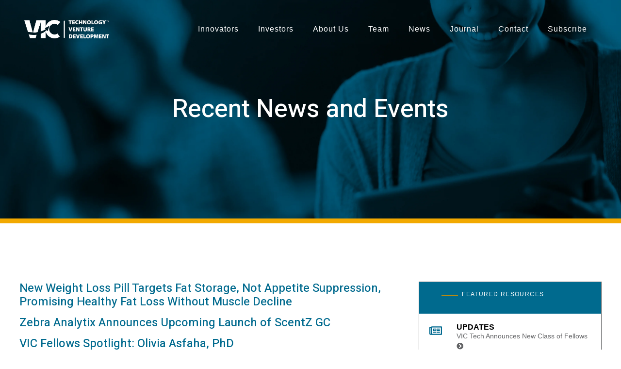

--- FILE ---
content_type: text/html; charset=UTF-8
request_url: https://blog.victech.com/all
body_size: 14538
content:
<!doctype html><!--[if lt IE 7]> <html class="no-js lt-ie9 lt-ie8 lt-ie7" lang="en" > <![endif]--><!--[if IE 7]>    <html class="no-js lt-ie9 lt-ie8" lang="en" >        <![endif]--><!--[if IE 8]>    <html class="no-js lt-ie9" lang="en" >               <![endif]--><!--[if gt IE 8]><!--><html class="no-js" lang="en"><!--<![endif]--><head>
    <meta charset="utf-8">
    <meta http-equiv="X-UA-Compatible" content="IE=edge,chrome=1">
    <meta name="author" content="VIC Technology Venture Development, LLC">
    <meta name="description" content="">
    <meta name="generator" content="HubSpot">
    <title>Blog</title>
    <link rel="shortcut icon" href="https://blog.victech.com/hubfs/Victech_March2019/Images/favicon.png">
    
<meta name="viewport" content="width=device-width, initial-scale=1">

    <script src="/hs/hsstatic/jquery-libs/static-1.1/jquery/jquery-1.7.1.js"></script>
<script>hsjQuery = window['jQuery'];</script>
    <meta property="og:description" content="">
    <meta property="og:title" content="Blog">
    <meta name="twitter:description" content="">
    <meta name="twitter:title" content="Blog">

    

    
    <style>
a.cta_button{-moz-box-sizing:content-box !important;-webkit-box-sizing:content-box !important;box-sizing:content-box !important;vertical-align:middle}.hs-breadcrumb-menu{list-style-type:none;margin:0px 0px 0px 0px;padding:0px 0px 0px 0px}.hs-breadcrumb-menu-item{float:left;padding:10px 0px 10px 10px}.hs-breadcrumb-menu-divider:before{content:'›';padding-left:10px}.hs-featured-image-link{border:0}.hs-featured-image{float:right;margin:0 0 20px 20px;max-width:50%}@media (max-width: 568px){.hs-featured-image{float:none;margin:0;width:100%;max-width:100%}}.hs-screen-reader-text{clip:rect(1px, 1px, 1px, 1px);height:1px;overflow:hidden;position:absolute !important;width:1px}
</style>

    

    


<meta property="og:url" content="https://blog.victech.com">
<meta property="og:type" content="blog">
<meta name="twitter:card" content="summary">
<link rel="alternate" type="application/rss+xml" href="https://blog.victech.com/rss.xml">
<meta name="twitter:domain" content="blog.victech.com">
<script src="//platform.linkedin.com/in.js" type="text/javascript">
    lang: en_US
</script>

<meta http-equiv="content-language" content="en">
<link rel="stylesheet" href="//7052064.fs1.hubspotusercontent-na1.net/hubfs/7052064/hub_generated/template_assets/DEFAULT_ASSET/1765996757254/template_layout.min.css">


<link rel="stylesheet" href="https://blog.victech.com/hubfs/hub_generated/template_assets/1/23573843332/1741826527482/template_VICTechnology_December2019-style.min.css">




</head>
<body class="blog   hs-content-id-98117021792 hs-blog-listing hs-blog-id-8057970818" style="">
    <div class="header-container-wrapper">
    <div class="header-container container-fluid">

<div class="row-fluid-wrapper row-depth-1 row-number-1 ">
<div class="row-fluid ">
<div class="span12 widget-span widget-type-global_group " style="" data-widget-type="global_group" data-x="0" data-w="12">
<div class="" data-global-widget-path="generated_global_groups/23573819386.html"><div class="row-fluid-wrapper row-depth-1 row-number-1 ">
<div class="row-fluid ">
<div class="span12 widget-span widget-type-cell custom-header" style="" data-widget-type="cell" data-x="0" data-w="12">

<div class="row-fluid-wrapper row-depth-1 row-number-2 ">
<div class="row-fluid ">
<div class="span12 widget-span widget-type-cell page-center" style="" data-widget-type="cell" data-x="0" data-w="12">

<div class="row-fluid-wrapper row-depth-1 row-number-3 ">
<div class="row-fluid ">
<div class="span3 widget-span widget-type-custom_widget custom-logo wrap2" style="" data-widget-type="custom_widget" data-x="0" data-w="3">
<div id="hs_cos_wrapper_module_1576557071188159" class="hs_cos_wrapper hs_cos_wrapper_widget hs_cos_wrapper_type_module widget-type-rich_text" style="" data-hs-cos-general-type="widget" data-hs-cos-type="module"><span id="hs_cos_wrapper_module_1576557071188159_" class="hs_cos_wrapper hs_cos_wrapper_widget hs_cos_wrapper_type_rich_text" style="" data-hs-cos-general-type="widget" data-hs-cos-type="rich_text"><a href="https://victech.com"><img src="https://blog.victech.com/hubfs/VICTechnology_December2019%20Theme/images/VIC-Technology-Ventures-Logo-White.png" alt="VIC Tech"></a></span></div>

</div><!--end widget-span -->
<div class="span3 widget-span widget-type-custom_widget custom-header-spacer wp wrap2" style="" data-widget-type="custom_widget" data-x="3" data-w="3">
<div id="hs_cos_wrapper_module_1576558872329356" class="hs_cos_wrapper hs_cos_wrapper_widget hs_cos_wrapper_type_module widget-type-space" style="" data-hs-cos-general-type="widget" data-hs-cos-type="module"><span class="hs-horizontal-spacer"></span></div>

</div><!--end widget-span -->
<div class="span3 widget-span widget-type-custom_widget custom-menu-primary desktop wrap2" style="" data-widget-type="custom_widget" data-x="6" data-w="3">
<div id="hs_cos_wrapper_module_1579370963012145" class="hs_cos_wrapper hs_cos_wrapper_widget hs_cos_wrapper_type_module widget-type-menu" style="" data-hs-cos-general-type="widget" data-hs-cos-type="module">
<span id="hs_cos_wrapper_module_1579370963012145_" class="hs_cos_wrapper hs_cos_wrapper_widget hs_cos_wrapper_type_menu" style="" data-hs-cos-general-type="widget" data-hs-cos-type="menu"><div id="hs_menu_wrapper_module_1579370963012145_" class="hs-menu-wrapper active-branch flyouts hs-menu-flow-horizontal" role="navigation" data-sitemap-name="default" data-menu-id="23574045606" aria-label="Navigation Menu">
 <ul role="menu">
  <li class="hs-menu-item hs-menu-depth-1 hs-item-has-children" role="none"><a href="https://victech.com/innovators/" aria-haspopup="true" aria-expanded="false" role="menuitem">Innovators</a>
   <ul role="menu" class="hs-menu-children-wrapper">
    <li class="hs-menu-item hs-menu-depth-2" role="none"><a href="https://victech.com/inventors/" role="menuitem">Inventors</a></li>
    <li class="hs-menu-item hs-menu-depth-2" role="none"><a href="https://victech.com/foundry/" role="menuitem">Foundry</a></li>
    <li class="hs-menu-item hs-menu-depth-2" role="none"><a href="https://victech.com/fellows/" role="menuitem">Fellows</a></li>
   </ul></li>
  <li class="hs-menu-item hs-menu-depth-1" role="none"><a href="https://victech.com/investors-2/" role="menuitem">Investors</a></li>
  <li class="hs-menu-item hs-menu-depth-1 hs-item-has-children" role="none"><a href="https://victech.com/about/" aria-haspopup="true" aria-expanded="false" role="menuitem">About Us</a>
   <ul role="menu" class="hs-menu-children-wrapper">
    <li class="hs-menu-item hs-menu-depth-2" role="none"><a href="https://victech.com/business-model/" role="menuitem">Business Model</a></li>
    <li class="hs-menu-item hs-menu-depth-2" role="none"><a href="https://victech.com/portfolio-companies/" role="menuitem">Portfolio Companies</a></li>
    <li class="hs-menu-item hs-menu-depth-2" role="none"><a href="https://victech.com/careers/" role="menuitem">Careers</a></li>
   </ul></li>
  <li class="hs-menu-item hs-menu-depth-1" role="none"><a href="https://victech.com/team/" role="menuitem">Team</a></li>
  <li class="hs-menu-item hs-menu-depth-1" role="none"><a href="https://blog.victech.com/" role="menuitem">News</a></li>
  <li class="hs-menu-item hs-menu-depth-1" role="none"><a href="https://victech.com/journal/" role="menuitem">Journal</a></li>
  <li class="hs-menu-item hs-menu-depth-1" role="none"><a href="https://victech.com/contact/" role="menuitem">Contact</a></li>
  <li class="hs-menu-item hs-menu-depth-1" role="none"><a href="https://victech.com/newsletter/" role="menuitem">Subscribe</a></li>
 </ul>
</div></span></div>

</div><!--end widget-span -->
<div class="span3 widget-span widget-type-custom_widget custom-header-spacer2 wrap2" style="" data-widget-type="custom_widget" data-x="9" data-w="3">
<div id="hs_cos_wrapper_module_1576652185153462" class="hs_cos_wrapper hs_cos_wrapper_widget hs_cos_wrapper_type_module widget-type-space" style="" data-hs-cos-general-type="widget" data-hs-cos-type="module"><span class="hs-horizontal-spacer"></span></div>

</div><!--end widget-span -->
</div><!--end row-->
</div><!--end row-wrapper -->

</div><!--end widget-span -->
</div><!--end row-->
</div><!--end row-wrapper -->

</div><!--end widget-span -->
</div><!--end row-->
</div><!--end row-wrapper -->

<div class="row-fluid-wrapper row-depth-1 row-number-4 ">
<div class="row-fluid ">
<div class="span12 widget-span widget-type-cell custom-header-scroll" style="" data-widget-type="cell" data-x="0" data-w="12">

<div class="row-fluid-wrapper row-depth-1 row-number-5 ">
<div class="row-fluid ">
<div class="span12 widget-span widget-type-cell page-center" style="" data-widget-type="cell" data-x="0" data-w="12">

<div class="row-fluid-wrapper row-depth-1 row-number-6 ">
<div class="row-fluid ">
<div class="span4 widget-span widget-type-custom_widget custom-logo-scroll wrap22" style="" data-widget-type="custom_widget" data-x="0" data-w="4">
<div id="hs_cos_wrapper_module_1576561563056552" class="hs_cos_wrapper hs_cos_wrapper_widget hs_cos_wrapper_type_module widget-type-rich_text" style="" data-hs-cos-general-type="widget" data-hs-cos-type="module"><span id="hs_cos_wrapper_module_1576561563056552_" class="hs_cos_wrapper hs_cos_wrapper_widget hs_cos_wrapper_type_rich_text" style="" data-hs-cos-general-type="widget" data-hs-cos-type="rich_text"><a href="https://victech.com" rel=" noopener"><img src="https://blog.victech.com/hubfs/VICTechnology_December2019%20Theme/images/VIC-Technology-Ventures-Logo.png" alt="VIC Tech"></a></span></div>

</div><!--end widget-span -->
<div class="span4 widget-span widget-type-custom_widget custom-header-spacer-scroll wp wrap22" style="" data-widget-type="custom_widget" data-x="4" data-w="4">
<div id="hs_cos_wrapper_module_1576561563056553" class="hs_cos_wrapper hs_cos_wrapper_widget hs_cos_wrapper_type_module widget-type-space" style="" data-hs-cos-general-type="widget" data-hs-cos-type="module"><span class="hs-horizontal-spacer"></span></div>

</div><!--end widget-span -->
<div class="span4 widget-span widget-type-custom_widget custom-menu-primary desktop wrap22" style="" data-widget-type="custom_widget" data-x="8" data-w="4">
<div id="hs_cos_wrapper_module_1576561563056554" class="hs_cos_wrapper hs_cos_wrapper_widget hs_cos_wrapper_type_module widget-type-menu" style="" data-hs-cos-general-type="widget" data-hs-cos-type="module">
<span id="hs_cos_wrapper_module_1576561563056554_" class="hs_cos_wrapper hs_cos_wrapper_widget hs_cos_wrapper_type_menu" style="" data-hs-cos-general-type="widget" data-hs-cos-type="menu"><div id="hs_menu_wrapper_module_1576561563056554_" class="hs-menu-wrapper active-branch flyouts hs-menu-flow-horizontal" role="navigation" data-sitemap-name="default" data-menu-id="23574045606" aria-label="Navigation Menu">
 <ul role="menu">
  <li class="hs-menu-item hs-menu-depth-1 hs-item-has-children" role="none"><a href="https://victech.com/innovators/" aria-haspopup="true" aria-expanded="false" role="menuitem">Innovators</a>
   <ul role="menu" class="hs-menu-children-wrapper">
    <li class="hs-menu-item hs-menu-depth-2" role="none"><a href="https://victech.com/inventors/" role="menuitem">Inventors</a></li>
    <li class="hs-menu-item hs-menu-depth-2" role="none"><a href="https://victech.com/foundry/" role="menuitem">Foundry</a></li>
    <li class="hs-menu-item hs-menu-depth-2" role="none"><a href="https://victech.com/fellows/" role="menuitem">Fellows</a></li>
   </ul></li>
  <li class="hs-menu-item hs-menu-depth-1" role="none"><a href="https://victech.com/investors-2/" role="menuitem">Investors</a></li>
  <li class="hs-menu-item hs-menu-depth-1 hs-item-has-children" role="none"><a href="https://victech.com/about/" aria-haspopup="true" aria-expanded="false" role="menuitem">About Us</a>
   <ul role="menu" class="hs-menu-children-wrapper">
    <li class="hs-menu-item hs-menu-depth-2" role="none"><a href="https://victech.com/business-model/" role="menuitem">Business Model</a></li>
    <li class="hs-menu-item hs-menu-depth-2" role="none"><a href="https://victech.com/portfolio-companies/" role="menuitem">Portfolio Companies</a></li>
    <li class="hs-menu-item hs-menu-depth-2" role="none"><a href="https://victech.com/careers/" role="menuitem">Careers</a></li>
   </ul></li>
  <li class="hs-menu-item hs-menu-depth-1" role="none"><a href="https://victech.com/team/" role="menuitem">Team</a></li>
  <li class="hs-menu-item hs-menu-depth-1" role="none"><a href="https://blog.victech.com/" role="menuitem">News</a></li>
  <li class="hs-menu-item hs-menu-depth-1" role="none"><a href="https://victech.com/journal/" role="menuitem">Journal</a></li>
  <li class="hs-menu-item hs-menu-depth-1" role="none"><a href="https://victech.com/contact/" role="menuitem">Contact</a></li>
  <li class="hs-menu-item hs-menu-depth-1" role="none"><a href="https://victech.com/newsletter/" role="menuitem">Subscribe</a></li>
 </ul>
</div></span></div>

</div><!--end widget-span -->
</div><!--end row-->
</div><!--end row-wrapper -->

</div><!--end widget-span -->
</div><!--end row-->
</div><!--end row-wrapper -->

</div><!--end widget-span -->
</div><!--end row-->
</div><!--end row-wrapper -->

<div class="row-fluid-wrapper row-depth-1 row-number-7 ">
<div class="row-fluid ">
<div class="span12 widget-span widget-type-custom_widget custom-menu-primary mobile wrap2" style="" data-widget-type="custom_widget" data-x="0" data-w="12">
<div id="hs_cos_wrapper_module_1576561196200469" class="hs_cos_wrapper hs_cos_wrapper_widget hs_cos_wrapper_type_module widget-type-menu" style="" data-hs-cos-general-type="widget" data-hs-cos-type="module">
<span id="hs_cos_wrapper_module_1576561196200469_" class="hs_cos_wrapper hs_cos_wrapper_widget hs_cos_wrapper_type_menu" style="" data-hs-cos-general-type="widget" data-hs-cos-type="menu"><div id="hs_menu_wrapper_module_1576561196200469_" class="hs-menu-wrapper active-branch flyouts hs-menu-flow-horizontal" role="navigation" data-sitemap-name="default" data-menu-id="23574544946" aria-label="Navigation Menu">
 <ul role="menu">
  <li class="hs-menu-item hs-menu-depth-1 hs-item-has-children" role="none"><a href="https://victech.com/innovators/" aria-haspopup="true" aria-expanded="false" role="menuitem">Innovators</a>
   <ul role="menu" class="hs-menu-children-wrapper">
    <li class="hs-menu-item hs-menu-depth-2" role="none"><a href="https://victech.com/inventors/" role="menuitem">Inventors</a></li>
    <li class="hs-menu-item hs-menu-depth-2" role="none"><a href="https://victech.com/foundry/" role="menuitem">Foundry</a></li>
    <li class="hs-menu-item hs-menu-depth-2" role="none"><a href="https://victech.com/fellows/" role="menuitem">Fellows</a></li>
   </ul></li>
  <li class="hs-menu-item hs-menu-depth-1" role="none"><a href="https://victech.com/investors-2/" role="menuitem">Investors</a></li>
  <li class="hs-menu-item hs-menu-depth-1 hs-item-has-children" role="none"><a href="https://victech.com/about/" aria-haspopup="true" aria-expanded="false" role="menuitem">About</a>
   <ul role="menu" class="hs-menu-children-wrapper">
    <li class="hs-menu-item hs-menu-depth-2" role="none"><a href="https://victech.com/team/" role="menuitem">Our Team</a></li>
    <li class="hs-menu-item hs-menu-depth-2" role="none"><a href="https://victech.com/business-model/" role="menuitem">Business Model</a></li>
    <li class="hs-menu-item hs-menu-depth-2" role="none"><a href="https://victech.com/portfolio-companies/" role="menuitem">Portfolio Companies</a></li>
    <li class="hs-menu-item hs-menu-depth-2" role="none"><a href="https://victech.com/careers/" role="menuitem">Careers</a></li>
   </ul></li>
  <li class="hs-menu-item hs-menu-depth-1" role="none"><a href="https://blog.victech.com/" role="menuitem">News</a></li>
  <li class="hs-menu-item hs-menu-depth-1" role="none"><a href="https://victech.com/contact/" role="menuitem">Contact</a></li>
 </ul>
</div></span></div>

</div><!--end widget-span -->
</div><!--end row-->
</div><!--end row-wrapper -->
</div>
</div><!--end widget-span -->
</div><!--end row-->
</div><!--end row-wrapper -->

    </div><!--end header -->
</div><!--end header wrapper -->

<div class="body-container-wrapper">
    <div class="body-container container-fluid">

<div class="row-fluid-wrapper row-depth-1 row-number-1 ">
<div class="row-fluid ">
<div class="span12 widget-span widget-type-custom_widget " style="" data-widget-type="custom_widget" data-x="0" data-w="12">
<div id="hs_cos_wrapper_module_15765747506962305" class="hs_cos_wrapper hs_cos_wrapper_widget hs_cos_wrapper_type_module" style="" data-hs-cos-general-type="widget" data-hs-cos-type="module"><div class="banner-area" style="background-image:url(https://blog.victech.com/hubfs/VICTechnology_December2019%20Theme/images/News_header3.jpg);">
  <div class="page-container">
    <div class="elementor-row">
      <div class="banner-content">
        <div class="banner-content-inner">    
          <h1>Recent News and Events</h1> 
        </div>
      </div>
    </div>
  </div>
</div></div>

</div><!--end widget-span -->
</div><!--end row-->
</div><!--end row-wrapper -->

<div class="row-fluid-wrapper row-depth-1 row-number-2 ">
<div class="row-fluid ">
<div class="span12 widget-span widget-type-cell page-center content-wrapper" style="" data-widget-type="cell" data-x="0" data-w="12">

<div class="row-fluid-wrapper row-depth-1 row-number-3 ">
<div class="row-fluid ">
<div class="span8 widget-span widget-type-cell blog-content blog-wrap" style="" data-widget-type="cell" data-x="0" data-w="8">

<div class="row-fluid-wrapper row-depth-1 row-number-4 ">
<div class="row-fluid ">
<div class="span12 widget-span widget-type-custom_widget " style="" data-widget-type="custom_widget" data-x="0" data-w="12">
<div id="hs_cos_wrapper_module_1523032069834331" class="hs_cos_wrapper hs_cos_wrapper_widget hs_cos_wrapper_type_module widget-type-blog_content" style="" data-hs-cos-general-type="widget" data-hs-cos-type="module">
   <div class="blog-section">
<div class="blog-listing-wrapper cell-wrapper">
<div class="post-listing-simple">
<div class="post-item">
<h2 class="post-listing-simple"><a href="https://blog.victech.com/new-weight-loss-pill-targets-fat-storage-not-appetite-suppression-promising-healthy-fat-loss-without-muscle-decline">New Weight Loss Pill Targets Fat Storage, Not Appetite Suppression, Promising Healthy Fat Loss Without Muscle Decline</a></h2>
</div>
<div class="post-item">
<h2 class="post-listing-simple"><a href="https://blog.victech.com/zebra-analytix-announces-upcoming-launch-of-scentz-gc">Zebra Analytix Announces Upcoming Launch of ScentZ GC</a></h2>
</div>
<div class="post-item">
<h2 class="post-listing-simple"><a href="https://blog.victech.com/vic-fellows-spotlight-olivia-asfaha-phd">VIC Fellows Spotlight: Olivia Asfaha, PhD</a></h2>
</div>
<div class="post-item">
<h2 class="post-listing-simple"><a href="https://blog.victech.com/vic-tech-expands-strategic-advisory-board-with-addition-of-global-business-leader-rajeev-nair">VIC Tech Expands Strategic Advisory Board with Addition of Global Business Leader Rajeev Nair</a></h2>
</div>
<div class="post-item">
<h2 class="post-listing-simple"><a href="https://blog.victech.com/market-access-for-ivd-tests-in-europe-england-france-germany-italy-and-spain">Market Access for IVD Tests in Europe: England, France, Germany, Italy, and Spain</a></h2>
</div>
<div class="post-item">
<h2 class="post-listing-simple"><a href="https://blog.victech.com/fostering-life-science-innovation-part-3-moving-university-inventions-forward">Fostering Life Science Innovation: Part 3 – Moving University Inventions Forward</a></h2>
</div>
<div class="post-item">
<h2 class="post-listing-simple"><a href="https://blog.victech.com/enhance-diagnostics-announces-leadership-transition-dr.-matthew-leming-appointed-ceo">Enhance Diagnostics Announces Leadership Transition: Dr. Matthew Leming Appointed CEO</a></h2>
</div>
<div class="post-item">
<h2 class="post-listing-simple"><a href="https://blog.victech.com/solenic-medical-announces-successful-use-of-its-amf-technology-under-fda-compassionate-use-authorization">Solenic Medical Announces Successful Use of Its AMF Technology Under FDA Compassionate Use Authorization</a></h2>
</div>
<div class="post-item">
<h2 class="post-listing-simple"><a href="https://blog.victech.com/vic-fellows-spotlight-amuche-anakor-md">VIC Fellows Spotlight: Amuche Anakor, MD</a></h2>
</div>
<div class="post-item">
<h2 class="post-listing-simple"><a href="https://blog.victech.com/the-life-science-investor-roadmap-navigating-funding-pathways-from-seed-to-exit">The Life Science Investor Roadmap: Navigating Funding Pathways from Seed to Exit</a></h2>
</div>
<div class="post-item">
<h2 class="post-listing-simple"><a href="https://blog.victech.com/vic-tech-expands-strategic-advisory-board-with-addition-of-life-sciences-leader-alex-cameron">VIC Tech Expands Strategic Advisory Board with Addition of Life Sciences Leader Alex Cameron</a></h2>
</div>
<div class="post-item">
<h2 class="post-listing-simple"><a href="https://blog.victech.com/zebra-analytix-announces-successful-completion-of-iarpa-picard-project">Zebra Analytix Announces Successful Completion of IARPA PICARD Project</a></h2>
</div>
<div class="post-item">
<h2 class="post-listing-simple"><a href="https://blog.victech.com/cellia-science-awarded-306k-nih-sbir-phase-i-grant-to-develop-point-of-care-diagnostic-for-spontaneous-bacterial-peritonitis">Cellia Science Awarded $306K NIH SBIR Phase I Grant to Develop Point-of-Care Diagnostic for Spontaneous Bacterial Peritonitis</a></h2>
</div>
<div class="post-item">
<h2 class="post-listing-simple"><a href="https://blog.victech.com/enhance-diagnostics-awarded-307k-nih-sbir-grant-to-develop-simple-breath-test-for-monitoring-blood-ammonia-in-ucd-patients">Enhance Diagnostics Awarded $307K NIH SBIR Grant to Develop Simple Breath Test for Monitoring Blood Ammonia in UCD Patients</a></h2>
</div>
<div class="post-item">
<h2 class="post-listing-simple"><a href="https://blog.victech.com/vic-tech-expands-strategic-advisory-board-with-addition-of-medtech-leader-dr.-jeff-white">VIC Tech Expands Strategic Advisory Board with Addition of MedTech Leader Dr. Jeff White</a></h2>
</div>
<div class="post-item">
<h2 class="post-listing-simple"><a href="https://blog.victech.com/adapting-to-the-new-normal-how-early-stage-life-science-companies-and-investors-can-navigate-uncertainty">Adapting to the New Normal: How Early-Stage Life Science Companies and Investors Can Navigate Uncertainty</a></h2>
</div>
<div class="post-item">
<h2 class="post-listing-simple"><a href="https://blog.victech.com/solaris-vaccines-expands-expertise-with-appointment-of-dr.-taru-dutt-as-director-of-bacterial-countermeasures">Solaris Vaccines Expands Expertise with Appointment of Dr. Taru Dutt as Director of Bacterial Countermeasures</a></h2>
</div>
<div class="post-item">
<h2 class="post-listing-simple"><a href="https://blog.victech.com/bridging-science-and-industry-a-conversation-with-alberto-schena-of-knowledge-transfer-unil-chuv">Bridging Science and Industry: A Conversation with Alberto Schena of Knowledge Transfer UNIL CHUV</a></h2>
</div>
<div class="post-item">
<h2 class="post-listing-simple"><a href="https://blog.victech.com/solaris-vaccines-strengthens-scientific-leadership-with-appointment-of-dr.-jonathan-o.-rayner">Solaris Vaccines Strengthens Scientific Leadership with Appointment of Dr. Jonathan O. Rayner</a></h2>
</div>
<div class="post-item">
<h2 class="post-listing-simple"><a href="https://blog.victech.com/vic-tech-announces-new-class-of-fellows-2025">VIC Tech Announces New Class of Fellows</a></h2>
</div>
<div class="post-item">
<h2 class="post-listing-simple"><a href="https://blog.victech.com/vic-tech-2025-mid-year-update">VIC Tech 2025 Mid-Year Update</a></h2>
</div>
<div class="post-item">
<h2 class="post-listing-simple"><a href="https://blog.victech.com/vic-tech-expands-strategic-advisory-board-with-addition-of-medtech-innovator-and-gastroenterology-expert-virender-vk-sharma-md">VIC Tech Expands Strategic Advisory Board with Addition of MedTech Innovator and Gastroenterology Expert Virender “VK” Sharma, MD</a></h2>
</div>
<div class="post-item">
<h2 class="post-listing-simple"><a href="https://blog.victech.com/market-access-for-medical-devices-in-europe-england-france-germany-italy-and-spain">Market Access for Medical Devices in Europe: England, France, Germany, Italy, and Spain</a></h2>
</div>
<div class="post-item">
<h2 class="post-listing-simple"><a href="https://blog.victech.com/women-shaping-life-sciences-laura-lyons">Women Shaping Life Sciences: Laura Lyons on Purpose, Perseverance, and Patient-Centered Innovation</a></h2>
</div>
<div class="post-item">
<h2 class="post-listing-simple"><a href="https://blog.victech.com/enhance-diagnostics-granted-fda-breakthrough-device-designation">Enhance Diagnostics Granted FDA Breakthrough Device Designation</a></h2>
</div>
<div class="post-item">
<h2 class="post-listing-simple"><a href="https://blog.victech.com/nob-hill-therapeutics-expands-strategic-advisory-board-with-two-distinguished-leaders-in-respiratory-drug-development-and-pulmonary-medicine">Nob Hill Therapeutics Expands Strategic Advisory Board with Two Distinguished Leaders in Respiratory Drug Development and Pulmonary Medicine</a></h2>
</div>
<div class="post-item">
<h2 class="post-listing-simple"><a href="https://blog.victech.com/vic-fellows-spotlight-dhananjay-tambe">VIC Fellows Spotlight: Dhananjay Tambe, PhD</a></h2>
</div>
<div class="post-item">
<h2 class="post-listing-simple"><a href="https://blog.victech.com/cellia-science-awarded-2m-nih-sbir-phase-ii-grant-for-real-time-bone-marrow-adequacy-assessment">Cellia Science Awarded $2M NIH SBIR Phase II Grant for Real-Time Bone Marrow Adequacy Assessment</a></h2>
</div>
<div class="post-item">
<h2 class="post-listing-simple"><a href="https://blog.victech.com/five-years-of-impact-the-vic-fellows-program-and-the-future-of-life-science-innovation">Five Years of Impact: The VIC Fellows Program and the Future of Life Science Innovation</a></h2>
</div>
<div class="post-item">
<h2 class="post-listing-simple"><a href="https://blog.victech.com/fostering-life-science-innovation-part-2-inventing-with-the-end-in-mind">Fostering Life Science Innovation: Part 2 – Inventing with the End in Mind</a></h2>
</div>
<div class="post-item">
<h2 class="post-listing-simple"><a href="https://blog.victech.com/vic-fellows-nicole-shirkey-son">VIC Fellows Spotlight: Nicole Shirkey-Son, PhD</a></h2>
</div>
<div class="post-item">
<h2 class="post-listing-simple"><a href="https://blog.victech.com/from-the-corner-office-with-enhance-diagnostics">From the Corner Office with Enhance Diagnostics</a></h2>
</div>
<div class="post-item">
<h2 class="post-listing-simple"><a href="https://blog.victech.com/solenic-medical-achieves-milestone-first-patient-successfully-treated-in-early-feasibility-clinical-trial">Solenic Medical Achieves Milestone: First Patient Successfully Treated in Early Feasibility Clinical Trial</a></h2>
</div>
<div class="post-item">
<h2 class="post-listing-simple"><a href="https://blog.victech.com/sfc-fluidics-collaborating-with-duracell-to-power-innovative-diabetes-devices">SFC Fluidics Collaborating with Duracell to Power Innovative Diabetes Devices</a></h2>
</div>
<div class="post-item">
<h2 class="post-listing-simple"><a href="https://blog.victech.com/vic-fellows-karim-refaey">VIC Fellows Spotlight: Karim ReFaey, MD</a></h2>
</div>
<div class="post-item">
<h2 class="post-listing-simple"><a href="https://blog.victech.com/fostering-life-science-innovation-part-1-an-ecosystem-roadmap">Fostering Life Science Innovation: Part 1 – An Ecosystem Roadmap</a></h2>
</div>
<div class="post-item">
<h2 class="post-listing-simple"><a href="https://blog.victech.com/silji-abraham-joins-vic-tech-board-of-directors">Silji Abraham Joins VIC Tech Board of Directors</a></h2>
</div>
<div class="post-item">
<h2 class="post-listing-simple"><a href="https://blog.victech.com/solenic-medical-strengthens-advisory-boards-with-key-appointments">Solenic Medical Strengthens Advisory Boards with Key Appointments</a></h2>
</div>
<div class="post-item">
<h2 class="post-listing-simple"><a href="https://blog.victech.com/vic-2024-annual-report-executive-summary">VIC Tech 2024 Annual Report: Executive Summary</a></h2>
</div>
<div class="post-item">
<h2 class="post-listing-simple"><a href="https://blog.victech.com/vic-tech-welcomes-tony-cruz-as-managing-director">VIC Tech Welcomes Tony Cruz as Managing Director</a></h2>
</div>
<div class="post-item">
<h2 class="post-listing-simple"><a href="https://blog.victech.com/letter-from-ceo-2025">A Letter From Our CEO</a></h2>
</div>
<div class="post-item">
<h2 class="post-listing-simple"><a href="https://blog.victech.com/regulatory-considerations-for-ai-based-healthcare-startups">Regulatory Considerations for AI-Based Healthcare Startups</a></h2>
</div>
<div class="post-item">
<h2 class="post-listing-simple"><a href="https://blog.victech.com/solenic-medical-wins-2024-aahks-industry-innovation-award">Solenic Medical Wins 2024 AAHKS Industry Innovation Award</a></h2>
</div>
<div class="post-item">
<h2 class="post-listing-simple"><a href="https://blog.victech.com/vic-fellows-andrés-lorente">VIC Fellows Spotlight: Andrés Lorente, PhD</a></h2>
</div>
<div class="post-item">
<h2 class="post-listing-simple"><a href="https://blog.victech.com/enhance-diagnostics-wins-25k-pediatric-device-prize-for-innovative-breath-based-diagnostic-tool">Enhance Diagnostics Wins $25K Pediatric Device Prize for Innovative Breath-Based Diagnostic Tool</a></h2>
</div>
<div class="post-item">
<h2 class="post-listing-simple"><a href="https://blog.victech.com/vic-tech-announces-formation-of-i-seq-biotechnology-to-pioneer-broad-spectrum-vaccines-and-therapeutics">VIC Tech Announces Formation of i-Seq Biotechnology to Pioneer Broad-Spectrum Vaccines and Therapeutics</a></h2>
</div>
<div class="post-item">
<h2 class="post-listing-simple"><a href="https://blog.victech.com/inside-cu-healthcare-innovation-fund-with-the-director-of-investments-gali-baler">Inside CU Healthcare Innovation Fund with the Director of Investments Gali Baler</a></h2>
</div>
<div class="post-item">
<h2 class="post-listing-simple"><a href="https://blog.victech.com/vic-tech-expands-advisory-boards-with-new-appointments">VIC Tech Expands Advisory Boards with New Appointments</a></h2>
</div>
<div class="post-item">
<h2 class="post-listing-simple"><a href="https://blog.victech.com/maximizing-synergies-between-venture-studios-and-life-science-companies">Maximizing Synergies Between Venture Studios and Life Science Companies</a></h2>
</div>
<div class="post-item">
<h2 class="post-listing-simple"><a href="https://blog.victech.com/neurexis-therapeutics-secures-3-million-nih-grant-to-advance-neuroprotective-treatment-for-global-cerebral-ischemia">Neurexis Therapeutics Secures $3 Million NIH Grant to Advance Neuroprotective Treatment for Global Cerebral Ischemia</a></h2>
</div>
<div class="post-item">
<h2 class="post-listing-simple"><a href="https://blog.victech.com/vic-foundry-secures-sbir-funding-from-nidcr-to-advance-vital-dent-regenerative-pulp-therapy">VIC Foundry Secures SBIR Funding from NIDCR to Advance Vital-Dent Regenerative Pulp Therapy</a></h2>
</div>
<div class="post-item">
<h2 class="post-listing-simple"><a href="https://blog.victech.com/paige-jernigan-joins-vic-tech-board-of-directors">Paige Jernigan Joins VIC Tech Board of Directors</a></h2>
</div>
<div class="post-item">
<h2 class="post-listing-simple"><a href="https://blog.victech.com/vic-tech-announces-new-class-of-fellows-2024">VIC Tech Announces New Class of Fellows</a></h2>
</div>
<div class="post-item">
<h2 class="post-listing-simple"><a href="https://blog.victech.com/nob-hill-therapeutics-secures-series-a-funding-to-advance-breakthrough-respiratory-technologies">Nob Hill Therapeutics Secures Series A Funding to Advance Breakthrough Respiratory Technologies</a></h2>
</div>
<div class="post-item">
<h2 class="post-listing-simple"><a href="https://blog.victech.com/solaris-vaccines-awarded-defense-health-agency-funding-to-develop-novel-dengue-vaccine">Solaris Vaccines Awarded Defense Health Agency Funding to Develop Novel Dengue Vaccine</a></h2>
</div>
<div class="post-item">
<h2 class="post-listing-simple"><a href="https://blog.victech.com/vic-2024-mid-year-report">VIC 2024 Mid-Year Report</a></h2>
</div>
<div class="post-item">
<h2 class="post-listing-simple"><a href="https://blog.victech.com/from-the-corner-office-zebra-analytix">From the Corner Office: Zebra Analytix</a></h2>
</div>
<div class="post-item">
<h2 class="post-listing-simple"><a href="https://blog.victech.com/should-life-science-investors-invest-in-the-horse-or-the-jockey">Should Life Science Investors Invest in the Horse or the Jockey?</a></h2>
</div>
<div class="post-item">
<h2 class="post-listing-simple"><a href="https://blog.victech.com/vic-fellows-peter-sykora">VIC Fellows Spotlight: Peter Sykora, PhD</a></h2>
</div>
<div class="post-item">
<h2 class="post-listing-simple"><a href="https://blog.victech.com/solenic-medical-named-to-medtech-innovator-2024-cohort">Solenic Medical Named to MedTech Innovator 2024 Cohort</a></h2>
</div>
<div class="post-item">
<h2 class="post-listing-simple"><a href="https://blog.victech.com/the-vic-tech-fellowship-pioneering-the-future-of-venture-development">The VIC Tech Fellowship: Pioneering the Future of Venture Development</a></h2>
</div>
<div class="post-item">
<h2 class="post-listing-simple"><a href="https://blog.victech.com/solaris-vaccines-joins-biomap-and-rrpv">Solaris Vaccines Joins BioMaP and RRPV to Protect Public Health</a></h2>
</div>
<div class="post-item">
<h2 class="post-listing-simple"><a href="https://blog.victech.com/women-driving-change-in-life-sciences-robyn-goforth">Women Driving Change in Life Sciences: Robyn Goforth, PhD</a></h2>
</div>
<div class="post-item">
<h2 class="post-listing-simple"><a href="https://blog.victech.com/solenic-medical-appoints-mrs.-denise-stamos-as-vice-president-of-clinical-operations">Solenic Medical Appoints Mrs. Denise Stamos as Vice President of Clinical Operations</a></h2>
</div>
<div class="post-item">
<h2 class="post-listing-simple"><a href="https://blog.victech.com/zebra-analytix-awarded-1.8m-phase-ii-grant-from-national-institutes-of-health">Zebra Analytix Awarded $1.8M Phase II Grant from National Institutes of Health</a></h2>
</div>
<div class="post-item">
<h2 class="post-listing-simple"><a href="https://blog.victech.com/vic-fellows-gopesh-tilvawala">VIC Fellows Spotlight: Gopesh Tilvawala, PhD</a></h2>
</div>
<div class="post-item">
<h2 class="post-listing-simple"><a href="https://blog.victech.com/navigating-investment-opportunities-in-medical-devices-a-guide-for-savvy-investors">Navigating Investment Opportunities in Medical Devices: A Guide for Savvy Investors</a></h2>
</div>
<div class="post-item">
<h2 class="post-listing-simple"><a href="https://blog.victech.com/calyxo-announces-fda-clearance-for-new-redesigned-cvac-system">Calyxo Announces FDA Clearance for Second Generation CVAC System</a></h2>
</div>
<div class="post-item">
<h2 class="post-listing-simple"><a href="https://blog.victech.com/the-ivory-towers-secret-mission-academic-to-commercial-translation">The Ivory Tower’s Secret Mission: Academic to Commercial Translation</a></h2>
</div>
<div class="post-item">
<h2 class="post-listing-simple"><a href="https://blog.victech.com/william-mccoy-phd-joins-zebra-analytix-board-of-directors">William McCoy, PhD, Joins Zebra Analytix's Board of Directors</a></h2>
</div>
<div class="post-item">
<h2 class="post-listing-simple"><a href="https://blog.victech.com/vic-2023-annual-report-executive-summary">VIC 2023 Annual Report: Executive Summary</a></h2>
</div>
<div class="post-item">
<h2 class="post-listing-simple"><a href="https://blog.victech.com/vic-fellows-jonathan-rayner">VIC Fellows Spotlight: Jonathan Rayner, PhD</a></h2>
</div>
<div class="post-item">
<h2 class="post-listing-simple"><a href="https://blog.victech.com/solenic-medical-to-exhibit-at-the-2024-annual-meeting-of-the-american-academy-of-orthopaedic-surgeons-in-san-francisco">Solenic Medical to Exhibit at the 2024 Annual Meeting of the American Academy of Orthopaedic Surgeons (AAOS) in San Francisco</a></h2>
</div>
<div class="post-item">
<h2 class="post-listing-simple"><a href="https://blog.victech.com/letter-from-ceo-2024">A Letter from our CEO</a></h2>
</div>
<div class="post-item">
<h2 class="post-listing-simple"><a href="https://blog.victech.com/challenges-and-solutions-for-university-technology-commercialization-part-3-gap-programs">Part 3: Challenges and Solutions for University Technology Commercialization – Gap Programs</a></h2>
</div>
<div class="post-item">
<h2 class="post-listing-simple"><a href="https://blog.victech.com/filtravate-awarded-400k-leep-fellowship-grant-from-the-department-of-energy">Filtravate Awarded $400,000 LEEP Fellowship Grant From The Department Of Energy</a></h2>
</div>
<div class="post-item">
<h2 class="post-listing-simple"><a href="https://blog.victech.com/capitalizing-on-medical-knowledge-how-physicians-are-shaping-life-sciences-startups-through-investment">Capitalizing on Medical Knowledge: How Physicians are Shaping Life Sciences Startups Through Investment</a></h2>
</div>
<div class="post-item">
<h2 class="post-listing-simple"><a href="https://blog.victech.com/enhance-diagnostic-platform-formed-for-chronic-kidney-disease-and-urea-cycle-disorders">Enhance Diagnostics is Developing a Device for At-Home Monitoring of Kidney Diseases</a></h2>
</div>
<div class="post-item">
<h2 class="post-listing-simple"><a href="https://blog.victech.com/solenic-medical-unveils-the-sola2-system-at-the-annual-meeting-of-the-american-association-of-hip-and-knee-surgeons-aahks">Solenic Medical Unveils the SOLA2 System at the Annual Meeting of the American Association of Hip and Knee Surgeons (AAHKS)</a></h2>
</div>
<div class="post-item">
<h2 class="post-listing-simple"><a href="https://blog.victech.com/zebra-analytix-launches-an-advancement-in-analytical-science-with-mems-cluster-columns">Zebra Analytix Launches an Advancement in Analytical Science with MEMS Cluster-Columns</a></h2>
</div>
<div class="post-item">
<h2 class="post-listing-simple"><a href="https://blog.victech.com/vixiar-medical-noninvasive-point-of-care-device-for-assessing-cardiac-response-to-acute-volume-changes">Vixiar Medical's Noninvasive Point of Care Device for Assessing Cardiac Response to Acute Volume Changes</a></h2>
</div>
<div class="post-item">
<h2 class="post-listing-simple"><a href="https://blog.victech.com/vic-fellows-sobha-pisharody">VIC Fellows Spotlight: Sobha Pisharody, PhD</a></h2>
</div>
<div class="post-item">
<h2 class="post-listing-simple"><a href="https://blog.victech.com/vic-tech-expands-national-footprint-establishing-new-office-in-minnesota">VIC Tech Expands National Footprint Establishing New Office in Minnesota</a></h2>
</div>
<div class="post-item">
<h2 class="post-listing-simple"><a href="https://blog.victech.com/dr.-wilbur-lam-chief-medical-officer-of-cellia-science-elected-to-the-national-academy-of-medicine">Dr. Wilbur Lam, Chief Medical Officer of Cellia Science, Elected to the National Academy of Medicine</a></h2>
</div>
<div class="post-item">
<h2 class="post-listing-simple"><a href="https://blog.victech.com/inside-pitt-innovation-institute-with-paul-valentin-pitou">Inside Pitt Innovation Institute with the Associate Director, Office of Industry &amp; Economic Partnerships Paul-Valentin Pitou</a></h2>
</div>
<div class="post-item">
<h2 class="post-listing-simple"><a href="https://blog.victech.com/solenic-medical-appoints-jose-f.-guzman-as-vice-president-of-strategic-marketing">Solenic Medical Appoints Jose F. Guzman as Vice President of Strategic Marketing</a></h2>
</div>
<div class="post-item">
<h2 class="post-listing-simple"><a href="https://blog.victech.com/nob-hill-therapeutics-awarded-hhs-phase-ii-grant-for-lung-cancer-therapy">Nob Hill Therapeutics Awarded HHS Phase II Grant for Lung Cancer Therapy</a></h2>
</div>
<div class="post-item">
<h2 class="post-listing-simple"><a href="https://blog.victech.com/neurexis-therapeutics-new-discoveries-could-revolutionize-alzheimers-and-brain-disease-treatments">Neurexis Therapeutics: New Discoveries Could Revolutionize Treatment of Alzheimer's and Other Neurological Conditions</a></h2>
</div>
<div class="post-item">
<h2 class="post-listing-simple"><a href="https://blog.victech.com/the-genomic-revolution-unveiling-personalized-medicines-investment-potential">The Genomic Revolution: Unveiling Personalized Medicine's Investment Potential</a></h2>
</div>
<div class="post-item">
<h2 class="post-listing-simple"><a href="https://blog.victech.com/exploring-the-clinical-applications-of-virtual-reality-in-healthcare">Exploring the Clinical Applications of Virtual Reality in Healthcare</a></h2>
</div>
<div class="post-item">
<h2 class="post-listing-simple"><a href="https://blog.victech.com/fda-breakthrough-device-designation-for-high-impact-medical-devices">FDA Breakthrough Device Designation for High Impact Medical Devices</a></h2>
</div>
<div class="post-item">
<h2 class="post-listing-simple"><a href="https://blog.victech.com/cellia-science-awarded-phase-i-sttr-grant-by-national-institute-of-biomedical-imaging-and-bioengineering">Cellia Science Awarded Phase I STTR Grant by National Institute of Biomedical Imaging and Bioengineering to Develop Instrument for Bone Marrow Aspiration Adequacy Assessment</a></h2>
</div>
<div class="post-item">
<h2 class="post-listing-simple"><a href="https://blog.victech.com/vic-tech-announces-new-class-of-fellows-2023">VIC Tech Announces New Class of Fellows</a></h2>
</div>
<div class="post-item">
<h2 class="post-listing-simple"><a href="https://blog.victech.com/sfc-fluidics-inc.-receives-2-million-sbir-grant-to-develop-groundbreaking-dual-hormone-system-for-diabetes-care">SFC Fluidics Inc. Receives $2 Million SBIR Grant to Develop Groundbreaking Dual Hormone System for Diabetes Care</a></h2>
</div>
<div class="post-item">
<h2 class="post-listing-simple"><a href="https://blog.victech.com/vic-2023-mid-year-report">VIC 2023 Mid-Year Report</a></h2>
</div>
<div class="post-item">
<h2 class="post-listing-simple"><a href="https://blog.victech.com/solaris-vaccines-awarded-funding-from-nih-to-develop-novel-influenza-vaccine-using-solavax-platform">Solaris Vaccines Awarded Funding from NIH to Develop Novel Influenza Vaccine using SolaVAX™ Platform</a></h2>
</div>
<div class="post-item">
<h2 class="post-listing-simple"><a href="https://blog.victech.com/solenic-medical-inc.-announces-5.1m-series-a-funding-round-led-by-johnson-johnson-innovation">Solenic Medical, Inc. Announces $5.1M Series A Funding Round Led by Johnson &amp; Johnson Innovation – JJDC, Inc.</a></h2>
</div>
<div class="post-item">
<h2 class="post-listing-simple"><a href="https://blog.victech.com/the-advantages-of-investing-in-venture-creation-firms-like-vic-tech">The Advantages of Investing in Venture Creation Firms Like VIC Tech</a></h2>
</div>
<div class="post-item">
<h2 class="post-listing-simple"><a href="https://blog.victech.com/inside-the-otc-at-university-of-kentucky-with-holly-clark-senior-commercialization-manager">Inside the Office of Technology Commercialization at the University of Kentucky with Holly Clark, PhD, Senior Commercialization Manager</a></h2>
</div>
<div class="post-item">
<h2 class="post-listing-simple"><a href="https://blog.victech.com/nob-hill-therapeutics-selected-for-featured-poster-presentation-at-respiratory-innovation-summit">Nob Hill Therapeutics Selected for Featured Poster Presentation at Respiratory Innovation Summit</a></h2>
</div>
<div class="post-item">
<h2 class="post-listing-simple"><a href="https://blog.victech.com/vic-foundry-awarded-phase-i-sbir-grant-from-the-nih">VIC Foundry Awarded Phase I SBIR Grant from the National Institutes of Health</a></h2>
</div>
<div class="post-item">
<h2 class="post-listing-simple"><a href="https://blog.victech.com/neurexis-therapeutics-awarded-direct-to-phase-ii-sbir-grant-from-nih">Direct-to-Phase II SBIR Grant from NIH Awarded to Neurexis Therapeutics to Evaluate Neuroprotective Therapeutic in Stroke Preclinical Assessment Network (SPAN)</a></h2>
</div>
<div class="post-item">
<h2 class="post-listing-simple"><a href="https://blog.victech.com/solaris-vaccines-adds-izabela-ragan-as-director-of-researc-and-development">Solaris Vaccines Adds Izabela Ragan as Director of Research and Development for the SolaVAX™ Platform</a></h2>
</div>
<div class="post-item">
<h2 class="post-listing-simple"><a href="https://blog.victech.com/intellectual-property-landscape-analysis-using-free-patent-databases">Intellectual Property Landscape Analysis Using Free Patent Databases</a></h2>
</div>
<div class="post-item">
<h2 class="post-listing-simple"><a href="https://blog.victech.com/due-diligence-for-life-science-investments">Due Diligence for Life Science Investments</a></h2>
</div>
<div class="post-item">
<h2 class="post-listing-simple"><a href="https://blog.victech.com/from-the-corner-office-solaris-vaccines">From the Corner Office: Michael Artinger, PhD – CEO of Solaris Vaccines, Inc.</a></h2>
</div>
<div class="post-item">
<h2 class="post-listing-simple"><a href="https://blog.victech.com/cellia-science-awarded-nih-phase-i-sbir-grant">Cellia Science Awarded National Institutes of Health Phase I SBIR Funding</a></h2>
</div>
<div class="post-item">
<h2 class="post-listing-simple"><a href="https://blog.victech.com/vic-fellows-matthew-leming">VIC Fellows Spotlight: Matthew Leming, PhD</a></h2>
</div>
<div class="post-item">
<h2 class="post-listing-simple"><a href="https://blog.victech.com/vic-2022-annual-report-executive-summary">VIC 2022 Annual Report Executive Summary</a></h2>
</div>
<div class="post-item">
<h2 class="post-listing-simple"><a href="https://blog.victech.com/vic-adds-chantell-preston-to-board-of-directors">VIC Tech Adds Chantell Preston to Board of Directors</a></h2>
</div>
<div class="post-item">
<h2 class="post-listing-simple"><a href="https://blog.victech.com/letter-from-ceo-2023">A Letter from our CEO</a></h2>
</div>
<div class="post-item">
<h2 class="post-listing-simple"><a href="https://blog.victech.com/a-new-tech-helping-enable-telemedicine">A New Tech Helping Enable Telemedicine</a></h2>
</div>
<div class="post-item">
<h2 class="post-listing-simple"><a href="https://blog.victech.com/vic-fellows-mark-jarboe">VIC Fellows Spotlight: Mark Jarboe, MBA</a></h2>
</div>
<div class="post-item">
<h2 class="post-listing-simple"><a href="https://blog.victech.com/our-life-science-and-healthcare-future">Our Life Science and Healthcare Future</a></h2>
</div>
<div class="post-item">
<h2 class="post-listing-simple"><a href="https://blog.victech.com/from-the-corner-office-cellia-science">From the Corner Office: Cellia Science</a></h2>
</div>
<div class="post-item">
<h2 class="post-listing-simple"><a href="https://blog.victech.com/challenges-and-solutions-for-university-technology-commercialization-part-2">Part 2: Challenges and Solutions for University Technology Commercialization - License Terms</a></h2>
</div>
<div class="post-item">
<h2 class="post-listing-simple"><a href="https://blog.victech.com/cardiowise-named-rising-star-at-the-ucsf-health-awards">CardioWise Named Rising Star at the UCSF Health Awards</a></h2>
</div>
<div class="post-item">
<h2 class="post-listing-simple"><a href="https://blog.victech.com/inside-the-ott-at-emory-university-with-associate-vice-president-of-research-todd-sherer">Inside the OTT at Emory University with Associate Vice President of Research and Executive Director Todd Sherer, PhD</a></h2>
</div>
<div class="post-item">
<h2 class="post-listing-simple"><a href="https://blog.victech.com/cardiowise-inc.-named-a-finalist-in-the-rising-star-clinical-diagnostics-tool-or-platform-category-by-ucsf-health-hub">CardioWise, Inc. Named a Finalist in the Rising Star Clinical Diagnostics Tool or Platform Category by UCSF Health Hub</a></h2>
</div>
<div class="post-item">
<h2 class="post-listing-simple"><a href="https://blog.victech.com/tesseract-structural-innovations-partners-with-cymat-in-apma-electric-vehicle-project-arrow">Tesseract Structural Innovations Partners with Cymat in APMA Electric Vehicle Project Arrow</a></h2>
</div>
<div class="post-item">
<h2 class="post-listing-simple"><a href="https://blog.victech.com/dr.-brett-king-joins-biologicsmd-as-senior-scientific-advisor-and-member-of-the-scientific-advisory-board">Dr. Brett King Joins BiologicsMD as Senior Scientific Advisor and Member of the Scientific Advisory Board</a></h2>
</div>
<div class="post-item">
<h2 class="post-listing-simple"><a href="https://blog.victech.com/vic-fellows-danielle-france">VIC Fellows Spotlight: Danielle France, PhD</a></h2>
</div>
<div class="post-item">
<h2 class="post-listing-simple"><a href="https://blog.victech.com/dr.-davies-cutting-brings-industry-leading-technical-expertise-to-nob-hill-therapeutics">Dr. Davies-Cutting Brings Industry Leading Technical Expertise to Nob Hill Therapeutics</a></h2>
</div>
<div class="post-item">
<h2 class="post-listing-simple"><a href="https://blog.victech.com/individual-investor-access-to-vc-stage-investments">Individual Investor Access to VC Stage Investments</a></h2>
</div>
<div class="post-item">
<h2 class="post-listing-simple"><a href="https://blog.victech.com/filtravate-awarded-national-science-foundation-sbir-phase-i-grant">Filtravate Awarded National Science Foundation SBIR Phase I Grant</a></h2>
</div>
<div class="post-item">
<h2 class="post-listing-simple"><a href="https://blog.victech.com/vic-foundry-awarded-an-nih-grant-for-development-of-instrument-for-ultrafast-detection-of-protein-biomarkers">VIC Foundry Awarded an NIH Grant for Development of Instrument for Ultrafast Detection of Protein Biomarkers</a></h2>
</div>
<div class="post-item">
<h2 class="post-listing-simple"><a href="https://blog.victech.com/medtech-development-built-upon-outstanding-medical-advice">MedTech Development Built Upon Outstanding Medical Advice</a></h2>
</div>
<div class="post-item">
<h2 class="post-listing-simple"><a href="https://blog.victech.com/nob-hill-therapeutics-awarded-hhs-phase-ii-grant-and-announces-new-ceo">Nob Hill Therapeutics Awarded HHS Phase II Grant and Announces New CEO</a></h2>
</div>
<div class="post-item">
<h2 class="post-listing-simple"><a href="https://blog.victech.com/vic-tech-continues-grow-medical-advisory-board">VIC Tech Continues to Grow Its Medical Advisory Board</a></h2>
</div>
<div class="post-item">
<h2 class="post-listing-simple"><a href="https://blog.victech.com/seven-reasons-venture-capital-stage-companies-should-become-part-of-your-investment-portfolio">Seven Reasons Venture Capital-Stage Companies Should Become Part of Your Investment Portfolio</a></h2>
</div>
<div class="post-item">
<h2 class="post-listing-simple"><a href="https://blog.victech.com/vic-fellows-alexandra-antonioli">VIC Fellows Spotlight: Alexandra Antonioli, MD, PhD</a></h2>
</div>
<div class="post-item">
<h2 class="post-listing-simple"><a href="https://blog.victech.com/cardiowise-inc.-selected-for-edison-accelerator-by-ge-healthcare-with-nex-cubed">CardioWise, Inc. Selected for the Inaugural Edison Accelerator By GE Healthcare in Collaboration with Nex Cubed</a></h2>
</div>
<div class="post-item">
<h2 class="post-listing-simple"><a href="https://blog.victech.com/vic-2022-mid-year-update">VIC 2022 Mid-Year Update Executive Summary</a></h2>
</div>
<div class="post-item">
<h2 class="post-listing-simple"><a href="https://blog.victech.com/inside-cttc-at-vanderbilt-university-with-assistant-director-physical-sciences-ashok-choudhury">Inside CTTC at Vanderbilt University with Assistant Director, Physical Sciences Ashok Choudhury</a></h2>
</div>
<div class="post-item">
<h2 class="post-listing-simple"><a href="https://blog.victech.com/vic-tech-announces-new-class-of-fellows">VIC Tech Announces New Class of Fellows</a></h2>
</div>
<div class="post-item">
<h2 class="post-listing-simple"><a href="https://blog.victech.com/cellia-science-announces-dr-wilbur-lam-as-chief-medical-officer">Cellia Science Announces Dr. Wilbur Lam as Chief Medical Officer</a></h2>
</div>
<div class="post-item">
<h2 class="post-listing-simple"><a href="https://blog.victech.com/cardiowise-joins-the-lucem-health-innovation-collaborative-as-a-founding-member">CardioWise Joins the Lucem Health Innovation Collaborative as a Founding Member</a></h2>
</div>
<div class="post-item">
<h2 class="post-listing-simple"><a href="https://blog.victech.com/challenges-and-solutions-for-university-technology-commercialization-pt1">Part 1: Challenges and Solutions for University Technology Commercialization</a></h2>
</div>
<div class="post-item">
<h2 class="post-listing-simple"><a href="https://blog.victech.com/vic-tech-grows-medical-advisory-board">VIC Tech Grows Its Medical Advisory Board</a></h2>
</div>
<div class="post-item">
<h2 class="post-listing-simple"><a href="https://blog.victech.com/from-the-corner-office-filtravate">From the Corner Office: Filtravate</a></h2>
</div>
<div class="post-item">
<h2 class="post-listing-simple"><a href="https://blog.victech.com/cellia-science-formed-to-develop-and-commercialization-point-of-care-hematology-analyzers">Cellia Science Formed to Develop and Commercialization Point-of-Care Hematology Analyzers</a></h2>
</div>
<div class="post-item">
<h2 class="post-listing-simple"><a href="https://blog.victech.com/vic-fellows-cristhiaan-ochoa">VIC Fellows Spotlight: Cristhiaan Ochoa, MD, PhD</a></h2>
</div>
<div class="post-item">
<h2 class="post-listing-simple"><a href="https://blog.victech.com/safe-vs-convertible-notes-which-is-a-better-choice-for-early-stage-investments">SAFE vs. Convertible Notes: Which is a Better Choice for Early-Stage Investments?</a></h2>
</div>
<div class="post-item">
<h2 class="post-listing-simple"><a href="https://blog.victech.com/solenic-presents-at-lsi-emerging-medtech-summit">Solenic CEO James Lancaster presents at the LSI Emerging Medtech Summit</a></h2>
</div>
<div class="post-item">
<h2 class="post-listing-simple"><a href="https://blog.victech.com/from-the-corner-office-neurexis-therapeutics">From the Corner Office: Neurexis Therapeutics</a></h2>
</div>
<div class="post-item">
<h2 class="post-listing-simple"><a href="https://blog.victech.com/inside-csurf-with-managing-director-steve-foster">Inside CSURF with Managing Director, Steve Foster</a></h2>
</div>
<div class="post-item">
<h2 class="post-listing-simple"><a href="https://blog.victech.com/filtravate-highlighted-by-the-business-journals">Filtravate Highlighted by The Business Journals</a></h2>
</div>
<div class="post-item">
<h2 class="post-listing-simple"><a href="https://blog.victech.com/vic-fellows-gurshagan-kandhola">VIC Fellows Spotlight: Gurshagan Kandhola, PhD</a></h2>
</div>
<div class="post-item">
<h2 class="post-listing-simple"><a href="https://blog.victech.com/vic-2021-annual-report-executive-summary">VIC 2021 Annual Report Executive Summary</a></h2>
</div>
<div class="post-item">
<h2 class="post-listing-simple"><a href="https://blog.victech.com/vic-technology-venture-development-establishes-medical-advisory-board">VIC Technology Venture Development Establishes Medical Advisory Board</a></h2>
</div>
<div class="post-item">
<h2 class="post-listing-simple"><a href="https://blog.victech.com/letter-from-ceo-2022">Letter from the CEO</a></h2>
</div>
<div class="post-item">
<h2 class="post-listing-simple"><a href="https://blog.victech.com/investing-in-medical-devices-diagnostics-industry-trends-and-investor-activity">Investing in Medical Devices &amp; Diagnostics – Industry Trends and Investor Activity</a></h2>
</div>
<div class="post-item">
<h2 class="post-listing-simple"><a href="https://blog.victech.com/vic-fellows-kelly-mabry">VIC Fellows Spotlight: Kelly Mabry, PhD</a></h2>
</div>
<div class="post-item">
<h2 class="post-listing-simple"><a href="https://blog.victech.com/vin-partner-profile-carol-reeves">VIN Partner Profile: Carol Reeves</a></h2>
</div>
<div class="post-item">
<h2 class="post-listing-simple"><a href="https://blog.victech.com/nob-hill-therapeutics-announces-strategic-advisory-board">Nob Hill Therapeutics Announces Strategic Advisory Board to Accelerate Growth</a></h2>
</div>
<div class="post-item">
<h2 class="post-listing-simple"><a href="https://blog.victech.com/inside-ucsf-innovation-ventures-with-executive-director-anthony-francis">Inside UCSF Innovation Ventures with Executive Director, Anthony Francis</a></h2>
</div>
<div class="post-item">
<h2 class="post-listing-simple"><a href="https://blog.victech.com/vic-adds-laura-lyons-to-board-of-directors">VIC Technology Venture Development Adds Laura Lyons to Board of Directors</a></h2>
</div>
<div class="post-item">
<h2 class="post-listing-simple"><a href="https://blog.victech.com/nob-hill-therapeutics-to-present-at-partnership-opportunities-in-drug-delivery-podd-conference">Nob Hill Therapeutics to Present at Partnership Opportunities in Drug Delivery (PODD) Conference</a></h2>
</div>
<div class="post-item">
<h2 class="post-listing-simple"><a href="https://blog.victech.com/akeso-biomedical-receives-eu-authorization-for-ci-fer-feed-additive-in-piglets">Akeso Biomedical Receives EU Authorization for CI-FER® as a Feed Additive in Piglets</a></h2>
</div>
<div class="post-item">
<h2 class="post-listing-simple"><a href="https://blog.victech.com/impact-investing-in-healthcare">Impact Investing in Healthcare</a></h2>
</div>
<div class="post-item">
<h2 class="post-listing-simple"><a href="https://blog.victech.com/future-forward-health-innovators-launch-inventions-prompted-by-the-pandemic">Future Forward: Health Innovators Launch Inventions Prompted by the Pandemic</a></h2>
</div>
<div class="post-item">
<h2 class="post-listing-simple"><a href="https://blog.victech.com/vic-fellows-secondra-holmes">VIC Fellows Spotlight: Secondra Holmes, PhD</a></h2>
</div>
<div class="post-item">
<h2 class="post-listing-simple"><a href="https://blog.victech.com/neurexis-therapeutics-awarded-nih-phase-i-sbir-grant">Neurexis Therapeutics Awarded NIH Phase I SBIR Grant to Accelerate IND-Enabling Studies of Neuroprotective Therapeutic</a></h2>
</div>
<div class="post-item">
<h2 class="post-listing-simple"><a href="https://blog.victech.com/nob-hill-therapeutics-finalist-resi-innovators-pitch-challenge">Nob Hill Therapeutics Selected as a Finalist for RESI Innovator’s Pitch Challenge</a></h2>
</div>
<div class="post-item">
<h2 class="post-listing-simple"><a href="https://blog.victech.com/cardiowise-quarterfinalists-ucsf-health-awards">CardioWise Named Quarterfinalists at the UCSF Health Awards</a></h2>
</div>
<div class="post-item">
<h2 class="post-listing-simple"><a href="https://blog.victech.com/university-technology-licensing-part-2-assessing-the-opportunities-and-negotiating-licenses">University Technology Licensing Part 2: Assessing the Opportunities and Negotiating Licenses</a></h2>
</div>
<div class="post-item">
<h2 class="post-listing-simple"><a href="https://blog.victech.com/vic-tech-forms-solaris-vaccines">Solaris Vaccines Formed to Develop and Commercialize a Rapid, Flexible Vaccine Manufacturing Platform</a></h2>
</div>
<div class="post-item">
<h2 class="post-listing-simple"><a href="https://blog.victech.com/vic-fellows-evan-goldberg">VIC Fellows Spotlight: Evan Goldberg, PhD</a></h2>
</div>
<div class="post-item">
<h2 class="post-listing-simple"><a href="https://blog.victech.com/university-technology-licensing-assessing-the-opportunities-and-negotiating-licenses">University Technology Licensing: Assessing the Opportunities and Negotiating Licenses</a></h2>
</div>
<div class="post-item">
<h2 class="post-listing-simple"><a href="https://blog.victech.com/tesseract-receives-two-new-patents">Tesseract Structural Innovations Receives Two New US and WO Patents</a></h2>
</div>
<div class="post-item">
<h2 class="post-listing-simple"><a href="https://blog.victech.com/vic-2021-mid-year-update">VIC 2021 Mid-Year Update Executive Summary</a></h2>
</div>
<div class="post-item">
<h2 class="post-listing-simple"><a href="https://blog.victech.com/vic-announces-new-board-of-directors-ajay-gupta">VIC Technology Venture Development Announces New Board of Directors Appointment</a></h2>
</div>
<div class="post-item">
<h2 class="post-listing-simple"><a href="https://blog.victech.com/blackstone-launchpad-at-ut-southwestern-medical-center-with-brad-phelan">Inside Blackstone LaunchPad at UT Southwestern Medical Center with Brad Phelan</a></h2>
</div>
<div class="post-item">
<h2 class="post-listing-simple"><a href="https://blog.victech.com/building-life-science-startups-outside-of-the-centers-of-venture-capital-0">Building Life Science Startups Beyond Traditional Venture Capital Hubs</a></h2>
</div>
<div class="post-item">
<h2 class="post-listing-simple"><a href="https://blog.victech.com/filtravate-highlighted-by-nmsu">Filtravate Highlighted by New Mexico State University</a></h2>
</div>
<div class="post-item">
<h2 class="post-listing-simple"><a href="https://blog.victech.com/vic-fellows-mike-gaspar">VIC Fellows Spotlight: Michael Gaspar, MD</a></h2>
</div>
<div class="post-item">
<h2 class="post-listing-simple"><a href="https://blog.victech.com/zebra-analytix-appoints-john-a.-michalek-as-ceo">Zebra Analytix Appoints John A. Michalek as CEO</a></h2>
</div>
<div class="post-item">
<h2 class="post-listing-simple"><a href="https://blog.victech.com/zero-federal-capital-gains-taxes-on-high-return-investments">Zero Federal Capital Gains Taxes on High-Return Investments</a></h2>
</div>
<div class="post-item">
<h2 class="post-listing-simple"><a href="https://blog.victech.com/solenic-medical-wins-big-21-texas-am-new-ventures-competition">Solenic Medical Wins Big at the 2021 Texas A&amp;M New Ventures Competition</a></h2>
</div>
<div class="post-item">
<h2 class="post-listing-simple"><a href="https://blog.victech.com/protecting-early-investors-in-capital-intensive-life-science-companies">Protecting Early Investors in Capital-Intensive Life Science Companies</a></h2>
</div>
<div class="post-item">
<h2 class="post-listing-simple"><a href="https://blog.victech.com/single-family-offices-esg-investing-brian-cork">Behind the Curtain | Single Family Offices and ESG Investing with Brian Cork</a></h2>
</div>
<div class="post-item">
<h2 class="post-listing-simple"><a href="https://blog.victech.com/vic-announces-additions-to-strategic-advisory-board">VIC Announces Additions to Strategic Advisory Board, Bringing Together Industry Veterans to Guide Medical Innovation</a></h2>
</div>
<div class="post-item">
<h2 class="post-listing-simple"><a href="https://blog.victech.com/nob-hill-therapeutics-life-adds-science-expert-paul-atkins-executive-chairman">Nob Hill Therapeutics Adds Seasoned Life Science Expert Paul Atkins as Executive Chairman</a></h2>
</div>
<div class="post-item">
<h2 class="post-listing-simple"><a href="https://blog.victech.com/accelerating-pace-of-life-science-innovation-post-pandemic-world">The Accelerating Pace of Life Science Innovation in a (Soon-to-Be) Post-Pandemic World</a></h2>
</div>
<div class="post-item">
<h2 class="post-listing-simple"><a href="https://blog.victech.com/akeso-biomedical-efsa-positive-scientific-opinion">Akeso Biomedical Announces European Food Safety Authority Positive Scientific Opinion</a></h2>
</div>
<div class="post-item">
<h2 class="post-listing-simple"><a href="https://blog.victech.com/vic-announces-new-board-of-directors-fenel-eloi">VIC Technology Venture Development Announces New Board of Directors Appointment</a></h2>
</div>
<div class="post-item">
<h2 class="post-listing-simple"><a href="https://blog.victech.com/inside-cu-innovations-an-interview-with-executive-director-kim-muller">Inside CU Innovations: An Interview with Executive Director, Kim Muller</a></h2>
</div>
<div class="post-item">
<h2 class="post-listing-simple"><a href="https://blog.victech.com/solenic-medical-reaches-a-two-year-anniversary-milestone">From the Corner Office: Solenic Medical Reaches a Two-Year Anniversary Milestone</a></h2>
</div>
<div class="post-item">
<h2 class="post-listing-simple"><a href="https://blog.victech.com/zebra-analytix-nih-grant-for-rapid-breath-detection">Zebra Analytix Receives NIH Grant for Rapid Breath Detection of Hazardous Substance Exposure</a></h2>
</div>
<div class="post-item">
<h2 class="post-listing-simple"><a href="https://blog.victech.com/vic-foundry-inc.-receives-nih-radx-funding-covid-19-test">VIC Foundry, Inc. Receives NIH RADx Funding for Development of an At-home Molecular Diagnostic Test for COVID-19</a></h2>
</div>
<div class="post-item">
<h2 class="post-listing-simple"><a href="https://blog.victech.com/vic-2020-executive-summary">VIC 2020 Annual Report Executive Summary</a></h2>
</div>
<div class="post-item">
<h2 class="post-listing-simple"><a href="https://blog.victech.com/vic-fellows-kirt-gill">VIC Fellows Spotlight: Kirt Gill, MD</a></h2>
</div>
<div class="post-item">
<h2 class="post-listing-simple"><a href="https://blog.victech.com/diabeloop-sfc-fluidics-agreement-united-states">Diabeloop SA and SFC Fluidics Announce Development Agreement</a></h2>
</div>
<div class="post-item">
<h2 class="post-listing-simple"><a href="https://blog.victech.com/cardiowise-fda-510k-clearance">CardioWise Receives US FDA 510(k) Clearance for Heart Function Analysis Software</a></h2>
</div>
<div class="post-item">
<h2 class="post-listing-simple"><a href="https://blog.victech.com/letter-from-ceo-2021">A Letter from our CEO</a></h2>
</div>
<div class="post-item">
<h2 class="post-listing-simple"><a href="https://blog.victech.com/neurexis-therapeutics-solves-an-unmet-healthcare-need">Neurexis Therapeutics Works to Solve an Unmet Healthcare Need</a></h2>
</div>
<div class="post-item">
<h2 class="post-listing-simple"><a href="https://blog.victech.com/vic-investor-network-secondary-market">VIC Investor Network Introduces a Secondary Market for Members</a></h2>
</div>
<div class="post-item">
<h2 class="post-listing-simple"><a href="https://blog.victech.com/sfc-fluidics-fda-breakthrough-device-designation">SFC Fluidics, Inc. Receives FDA Breakthrough Device Designation</a></h2>
</div>
<div class="post-item">
<h2 class="post-listing-simple"><a href="https://blog.victech.com/blueingreen-acquired-by-chart-industries">VIC Portfolio Company, BlueInGreen, Acquired by Chart Industries</a></h2>
</div>
<div class="post-item">
<h2 class="post-listing-simple"><a href="https://blog.victech.com/inside-vic-fellows-program">Inside The VIC Fellows Program</a></h2>
</div>
</div>
</div>
</div>
</div>

</div><!--end widget-span -->
</div><!--end row-->
</div><!--end row-wrapper -->

</div><!--end widget-span -->
<div class="span4 widget-span widget-type-cell blog-sidebar blog-wrap" style="" data-widget-type="cell" data-x="8" data-w="4">

<div class="row-fluid-wrapper row-depth-1 row-number-5 ">
<div class="row-fluid ">
<div class="span12 widget-span widget-type-custom_widget " style="min-height: 0;" data-widget-type="custom_widget" data-x="0" data-w="12">
<div id="hs_cos_wrapper_module_1576647226979184" class="hs_cos_wrapper hs_cos_wrapper_widget hs_cos_wrapper_type_module" style="" data-hs-cos-general-type="widget" data-hs-cos-type="module"><div class="resource-top-section">
  <div class="elementor-row">
    <div class="elementor-widget-divider">
      <div class="elementor-widget-divi">
        <div class="elementor-divider">
          <span class="elementor-divider-separator"></span>
        </div>
      </div>
    </div>
    <div class="resource-title">
      <div class="resource-title-inner">
        <p>FEATURED RESOURCES</p>
      </div>
    </div>
  </div>
</div>

<div class="resource-icon-content">
  <div class="elementor-row">    
    
    <div class="resource-icon">
      <div class="resource-icon-inner">
        
        
        <a class="elementor-icon" href="https://blog.victech.com/vic-tech-announces-new-class-of-fellows-2025" target="_blank">
          <img src="https://blog.victech.com/hubfs/VICTechnology_December2019%20Theme/images/newspaper-regular.svg" alt="Newspaper">
        </a>
      </div>
    </div>
    
    <div class="resource-content">
      <div class="resource-content-inner">
        <h5>
          
          
          <a style="color:inherit;" href="https://blog.victech.com/vic-tech-announces-new-class-of-fellows-2025" target="_blank">
            Updates</a>
        </h5>
        <div style="font-size:14px;">VIC Tech Announces New Class of Fellows
          
          
          <a style="color:inherit;" href="https://blog.victech.com/vic-tech-announces-new-class-of-fellows-2025" target="_blank">
            <span class="fas fa-chevron-circle-right"></span>
          </a>
        </div>
      </div>
    </div>
  </div>
</div>

<div class="resource-icon-content">
  <div class="elementor-row">    
    
    <div class="resource-icon">
      <div class="resource-icon-inner">
        
        
        <a class="elementor-icon" href="https://blog.victech.com/women-shaping-life-sciences-laura-lyons" target="_blank">
          <img src="https://blog.victech.com/hubfs/VICTechnology_December2019%20Theme/images/glasses-solid.svg" alt="glasses-solid">
        </a>
      </div>
    </div>
    
    <div class="resource-content">
      <div class="resource-content-inner">
        <h5>
          
          
          <a style="color:inherit;" href="https://blog.victech.com/women-shaping-life-sciences-laura-lyons" target="_blank">
            Insight</a>
        </h5>
        <div style="font-size:14px;">Women Shaping Life Sciences: Laura Lyons on Purpose, Perseverance, and Patient-Centered Innovation
          
          
          <a style="color:inherit;" href="https://blog.victech.com/women-shaping-life-sciences-laura-lyons" target="_blank">
            <span class="fas fa-chevron-circle-right"></span>
          </a>
        </div>
      </div>
    </div>
  </div>
</div>

<div class="resource-icon-content">
  <div class="elementor-row">    
    
    <div class="resource-icon">
      <div class="resource-icon-inner">
        
        
        <a class="elementor-icon" href="https://blog.victech.com/fostering-life-science-innovation-part-2-inventing-with-the-end-in-mind" target="_blank">
          <img src="https://blog.victech.com/hubfs/VICTechnology_December2019%20Theme/images/lightbulb-regular.svg" alt="lightbulb-regular">
        </a>
      </div>
    </div>
    
    <div class="resource-content">
      <div class="resource-content-inner">
        <h5>
          
          
          <a style="color:inherit;" href="https://blog.victech.com/fostering-life-science-innovation-part-2-inventing-with-the-end-in-mind" target="_blank">
            White Paper</a>
        </h5>
        <div style="font-size:14px;">Fostering Life Science Innovation: Part 2 – Inventing with the End in Mind
          
          
          <a style="color:inherit;" href="https://blog.victech.com/fostering-life-science-innovation-part-2-inventing-with-the-end-in-mind" target="_blank">
            <span class="fas fa-chevron-circle-right"></span>
          </a>
        </div>
      </div>
    </div>
  </div>
</div>

<div class="resource-icon-content">
  <div class="elementor-row">    
    
    <div class="resource-icon">
      <div class="resource-icon-inner">
        
        
        <a class="elementor-icon" href="https://blog.victech.com/inside-the-otc-at-university-of-kentucky-with-holly-clark-senior-commercialization-manager" target="_blank">
          <img src="https://blog.victech.com/hubfs/VICTechnology_December2019%20Theme/images/microphone-alt-solid.svg" alt="microphone-alt-solid">
        </a>
      </div>
    </div>
    
    <div class="resource-content">
      <div class="resource-content-inner">
        <h5>
          
          
          <a style="color:inherit;" href="https://blog.victech.com/inside-the-otc-at-university-of-kentucky-with-holly-clark-senior-commercialization-manager" target="_blank">
            Interview</a>
        </h5>
        <div style="font-size:14px;">Inside the Office of Technology Commercialization at the University of Kentucky with Holly Clark, PhD, Senior Commercialization Manager
          
          
          <a style="color:inherit;" href="https://blog.victech.com/inside-the-otc-at-university-of-kentucky-with-holly-clark-senior-commercialization-manager" target="_blank">
            <span class="fas fa-chevron-circle-right"></span>
          </a>
        </div>
      </div>
    </div>
  </div>
</div>

<div class="resource-icon-content">
  <div class="elementor-row">    
    
    <div class="resource-icon">
      <div class="resource-icon-inner">
        
        
        <a class="elementor-icon" href="https://blog.victech.com/seven-reasons-venture-capital-stage-companies-should-become-part-of-your-investment-portfolio" target="_blank">
          <img src="https://blog.victech.com/hubfs/VICTechnology_December2019%20Theme/images/glasses-solid.svg" alt="glasses-solid">
        </a>
      </div>
    </div>
    
    <div class="resource-content">
      <div class="resource-content-inner">
        <h5>
          
          
          <a style="color:inherit;" href="https://blog.victech.com/seven-reasons-venture-capital-stage-companies-should-become-part-of-your-investment-portfolio" target="_blank">
            Insight</a>
        </h5>
        <div style="font-size:14px;">Seven Reasons Venture Capital-Stage Companies Should Become Part of Your Investment Portfolio
          
          
          <a style="color:inherit;" href="https://blog.victech.com/seven-reasons-venture-capital-stage-companies-should-become-part-of-your-investment-portfolio" target="_blank">
            <span class="fas fa-chevron-circle-right"></span>
          </a>
        </div>
      </div>
    </div>
  </div>
</div>

<div class="resource-icon-content">
  <div class="elementor-row">    
    
    <div class="resource-icon">
      <div class="resource-icon-inner">
        
        
        <a class="elementor-icon" href="https://blog.victech.com/fostering-life-science-innovation-part-1-an-ecosystem-roadmap" target="_blank">
          <img src="https://blog.victech.com/hubfs/VICTechnology_December2019%20Theme/images/lightbulb-regular.svg" alt="lightbulb-regular">
        </a>
      </div>
    </div>
    
    <div class="resource-content">
      <div class="resource-content-inner">
        <h5>
          
          
          <a style="color:inherit;" href="https://blog.victech.com/fostering-life-science-innovation-part-1-an-ecosystem-roadmap" target="_blank">
            White Paper</a>
        </h5>
        <div style="font-size:14px;">Fostering Life Science Innovation: Part 1 – An Ecosystem Roadmap
          
          
          <a style="color:inherit;" href="https://blog.victech.com/fostering-life-science-innovation-part-1-an-ecosystem-roadmap" target="_blank">
            <span class="fas fa-chevron-circle-right"></span>
          </a>
        </div>
      </div>
    </div>
  </div>
</div>

<div class="resource-icon-content">
  <div class="elementor-row">    
    
    <div class="resource-icon">
      <div class="resource-icon-inner">
        
        
        <a class="elementor-icon" href="https://blog.victech.com/sfc-fluidics-collaborating-with-duracell-to-power-innovative-diabetes-devices" target="_blank">
          <img src="https://blog.victech.com/hubfs/VICTechnology_December2019%20Theme/images/bullhorn-solid.svg" alt="bullhorn-solid">
        </a>
      </div>
    </div>
    
    <div class="resource-content">
      <div class="resource-content-inner">
        <h5>
          
          
          <a style="color:inherit;" href="https://blog.victech.com/sfc-fluidics-collaborating-with-duracell-to-power-innovative-diabetes-devices" target="_blank">
            News</a>
        </h5>
        <div style="font-size:14px;">SFC Fluidics Collaborating with Duracell to Power Innovative Diabetes Devices
          
          
          <a style="color:inherit;" href="https://blog.victech.com/sfc-fluidics-collaborating-with-duracell-to-power-innovative-diabetes-devices" target="_blank">
            <span class="fas fa-chevron-circle-right"></span>
          </a>
        </div>
      </div>
    </div>
  </div>
</div>

<div class="resource-icon-content">
  <div class="elementor-row">    
    
    <div class="resource-icon">
      <div class="resource-icon-inner">
        
        
        <a class="elementor-icon" href="https://blog.victech.com/vic-fellows-nicole-shirkey-son" target="_blank">
          <img src="https://blog.victech.com/hubfs/VICTechnology_December2019%20Theme/images/microphone-alt-solid.svg" alt="microphone-alt-solid">
        </a>
      </div>
    </div>
    
    <div class="resource-content">
      <div class="resource-content-inner">
        <h5>
          
          
          <a style="color:inherit;" href="https://blog.victech.com/vic-fellows-nicole-shirkey-son" target="_blank">
            Interview</a>
        </h5>
        <div style="font-size:14px;">VIC Fellows Spotlight: Nicole Shirkey-Son, PhD
          
          
          <a style="color:inherit;" href="https://blog.victech.com/vic-fellows-nicole-shirkey-son" target="_blank">
            <span class="fas fa-chevron-circle-right"></span>
          </a>
        </div>
      </div>
    </div>
  </div>
</div>

<div class="resource-icon-content">
  <div class="elementor-row">    
    
    <div class="resource-icon">
      <div class="resource-icon-inner">
        
        
        <a class="elementor-icon" href="https://blog.victech.com/from-the-corner-office-with-enhance-diagnostics" target="_blank">
          <img src="https://blog.victech.com/hubfs/VICTechnology_December2019%20Theme/images/chalkboard-teacher-solid.svg" alt="chalkboard-teacher-solid">
        </a>
      </div>
    </div>
    
    <div class="resource-content">
      <div class="resource-content-inner">
        <h5>
          
          
          <a style="color:inherit;" href="https://blog.victech.com/from-the-corner-office-with-enhance-diagnostics" target="_blank">
            From The Corner Office</a>
        </h5>
        <div style="font-size:14px;">From the Corner Office with Enhance Diagnostics
          
          
          <a style="color:inherit;" href="https://blog.victech.com/from-the-corner-office-with-enhance-diagnostics" target="_blank">
            <span class="fas fa-chevron-circle-right"></span>
          </a>
        </div>
      </div>
    </div>
  </div>
</div>
</div>

</div><!--end widget-span -->
</div><!--end row-->
</div><!--end row-wrapper -->

</div><!--end widget-span -->
</div><!--end row-->
</div><!--end row-wrapper -->

</div><!--end widget-span -->
</div><!--end row-->
</div><!--end row-wrapper -->

    </div><!--end body -->
</div><!--end body wrapper -->

<div class="footer-container-wrapper">
    <div class="footer-container container-fluid">

<div class="row-fluid-wrapper row-depth-1 row-number-1 ">
<div class="row-fluid ">
<div class="span12 widget-span widget-type-global_group " style="" data-widget-type="global_group" data-x="0" data-w="12">
<div class="" data-global-widget-path="generated_global_groups/23573819388.html"><div class="row-fluid-wrapper row-depth-1 row-number-1 ">
<div class="row-fluid ">
<div class="span12 widget-span widget-type-cell custom-footer" style="" data-widget-type="cell" data-x="0" data-w="12">

<div class="row-fluid-wrapper row-depth-1 row-number-2 ">
<div class="row-fluid ">
<div class="span12 widget-span widget-type-cell custom-footer-top" style="" data-widget-type="cell" data-x="0" data-w="12">

<div class="row-fluid-wrapper row-depth-1 row-number-3 ">
<div class="row-fluid ">
<div class="span12 widget-span widget-type-cell page-center" style="" data-widget-type="cell" data-x="0" data-w="12">

<div class="row-fluid-wrapper row-depth-1 row-number-4 ">
<div class="row-fluid ">
<div class="span4 widget-span widget-type-custom_widget custom-footer-logo wrap6" style="" data-widget-type="custom_widget" data-x="0" data-w="4">
<div id="hs_cos_wrapper_module_151811918217345" class="hs_cos_wrapper hs_cos_wrapper_widget hs_cos_wrapper_type_module widget-type-rich_text" style="" data-hs-cos-general-type="widget" data-hs-cos-type="module"><span id="hs_cos_wrapper_module_151811918217345_" class="hs_cos_wrapper hs_cos_wrapper_widget hs_cos_wrapper_type_rich_text" style="" data-hs-cos-general-type="widget" data-hs-cos-type="rich_text"><a href="https://victech.com"><img src="https://blog.victech.com/hubfs/VICTechnology_December2019%20Theme/images/VIC-Technology-Ventures-Logo-White.png" alt="VIC Tech"></a></span></div>

</div><!--end widget-span -->
<div class="span4 widget-span widget-type-custom_widget custom-footer-text wrap6" style="" data-widget-type="custom_widget" data-x="4" data-w="4">
<div id="hs_cos_wrapper_module_151811919667546" class="hs_cos_wrapper hs_cos_wrapper_widget hs_cos_wrapper_type_module widget-type-rich_text" style="" data-hs-cos-general-type="widget" data-hs-cos-type="module"><span id="hs_cos_wrapper_module_151811919667546_" class="hs_cos_wrapper hs_cos_wrapper_widget hs_cos_wrapper_type_rich_text" style="" data-hs-cos-general-type="widget" data-hs-cos-type="rich_text"><p><strong><span><span>Technology Solutions</span><span>&nbsp;<span>For A Better World</span></span></span></strong></p>
<p><span>Our mission is to form and grow life science and emerging technology companies that shape the future by bringing innovative discoveries from research labs to commercial deployment.</span></p></span></div>

</div><!--end widget-span -->
<div class="span4 widget-span widget-type-cell custom-footer-social wrap6" style="" data-widget-type="cell" data-x="8" data-w="4">

<div class="row-fluid-wrapper row-depth-2 row-number-1 ">
<div class="row-fluid ">
<div class="span12 widget-span widget-type-custom_widget " style="min-height: 0;" data-widget-type="custom_widget" data-x="0" data-w="12">
<div id="hs_cos_wrapper_module_15765698320901854" class="hs_cos_wrapper hs_cos_wrapper_widget hs_cos_wrapper_type_module" style="" data-hs-cos-general-type="widget" data-hs-cos-type="module"><p><span><a href="https://victech.com/newsletter/" target="_blank" rel="noopener"><span>Subscribe</span></a></span> to&nbsp;the VIC newsletter.</p>

<div class="elementor-row">
  <div class="elementor-social-icons-wrap">
    <div class="elementor-social-icons-wrapper">
      <a href="https://twitter.com/vic_tvd?lang=en" class="elementor-icon elementor-social-icon elementor-social-icon-twitter elementor-repeater-item-29d8678" target="_blank">
        <i class="fab fa-twitter"></i>				
      </a>
      <a href="https://in.linkedin.com/company/vic-technology-venture-development" class="elementor-icon elementor-social-icon elementor-social-icon-linkedin-in elementor-repeater-item-6f245cc" target="_blank">
        <i class="fab fa-linkedin-in"></i>				
      </a>
    </div>
  </div>

  <div class="elementor-widget-container">
    <div class="elementor-widget-privacy">
        <a href="https://www.iubenda.com/privacy-policy/89153966" class="iubenda-white iubenda-embed" title="Privacy Policy ">Privacy Policy</a><script type="text/javascript">(function (w,d) {var loader = function () {var s = d.createElement("script"), tag = d.getElementsByTagName("script")[0]; s.src="https://cdn.iubenda.com/iubenda.js"; tag.parentNode.insertBefore(s,tag);}; if(w.addEventListener){w.addEventListener("load", loader, false);}else if(w.attachEvent){w.attachEvent("onload", loader);}else{w.onload = loader;}})(window, document);</script>
    </div>
</div>
  </div></div>

</div><!--end widget-span -->
</div><!--end row-->
</div><!--end row-wrapper -->

</div><!--end widget-span -->
</div><!--end row-->
</div><!--end row-wrapper -->

</div><!--end widget-span -->
</div><!--end row-->
</div><!--end row-wrapper -->

</div><!--end widget-span -->
</div><!--end row-->
</div><!--end row-wrapper -->

<div class="row-fluid-wrapper row-depth-1 row-number-1 ">
<div class="row-fluid ">
<div class="span12 widget-span widget-type-cell custom-footer-bottom" style="" data-widget-type="cell" data-x="0" data-w="12">

<div class="row-fluid-wrapper row-depth-1 row-number-2 ">
<div class="row-fluid ">
<div class="span12 widget-span widget-type-cell page-center" style="" data-widget-type="cell" data-x="0" data-w="12">

<div class="row-fluid-wrapper row-depth-1 row-number-3 ">
<div class="row-fluid ">
<div class="span12 widget-span widget-type-custom_widget custom-footer-links" style="" data-widget-type="custom_widget" data-x="0" data-w="12">
<div id="hs_cos_wrapper_module_15765684162281358" class="hs_cos_wrapper hs_cos_wrapper_widget hs_cos_wrapper_type_module widget-type-simple_menu" style="" data-hs-cos-general-type="widget" data-hs-cos-type="module"><span id="hs_cos_wrapper_module_15765684162281358_" class="hs_cos_wrapper hs_cos_wrapper_widget hs_cos_wrapper_type_simple_menu" style="" data-hs-cos-general-type="widget" data-hs-cos-type="simple_menu"><div id="hs_menu_wrapper_module_15765684162281358_" class="hs-menu-wrapper active-branch flyouts hs-menu-flow-horizontal" role="navigation" data-sitemap-name="" data-menu-id="" aria-label="Navigation Menu">
 <ul role="menu">
  <li class="hs-menu-item hs-menu-depth-1" role="none"><a href="https://victech.com/innovators/" role="menuitem" target="_self">Innovators</a></li>
  <li class="hs-menu-item hs-menu-depth-1" role="none"><a href="https://victech.com/inventors/" role="menuitem" target="_self">Inventors</a></li>
  <li class="hs-menu-item hs-menu-depth-1" role="none"><a href="https://victech.com/foundry/" role="menuitem" target="_self">Foundry</a></li>
  <li class="hs-menu-item hs-menu-depth-1" role="none"><a href="https://victech.com/fellows/" role="menuitem" target="_self">Fellows</a></li>
  <li class="hs-menu-item hs-menu-depth-1" role="none"><a href="https://victech.com/investors-2/" role="menuitem" target="_self">Investors</a></li>
  <li class="hs-menu-item hs-menu-depth-1" role="none"><a href="https://victech.com/about/" role="menuitem" target="_self">About</a></li>
  <li class="hs-menu-item hs-menu-depth-1" role="none"><a href="https://victech.com/team/" role="menuitem" target="_self">Our Team</a></li>
  <li class="hs-menu-item hs-menu-depth-1" role="none"><a href="https://victech.com/business-model/" role="menuitem" target="_self">Business Model</a></li>
  <li class="hs-menu-item hs-menu-depth-1" role="none"><a href="https://victech.com/portfolio-companies/" role="menuitem" target="_self">Portfolio Companies</a></li>
  <li class="hs-menu-item hs-menu-depth-1" role="none"><a href="https://victech.com/careers/" role="menuitem" target="_self">Careers</a></li>
  <li class="hs-menu-item hs-menu-depth-1" role="none"><a href="https://blog.victech.com/" role="menuitem" target="_self">News</a></li>
  <li class="hs-menu-item hs-menu-depth-1" role="none"><a href="https://victech.com/contact/" role="menuitem" target="_self">Contact</a></li>
 </ul>
</div></span></div>

</div><!--end widget-span -->
</div><!--end row-->
</div><!--end row-wrapper -->

</div><!--end widget-span -->
</div><!--end row-->
</div><!--end row-wrapper -->

</div><!--end widget-span -->
</div><!--end row-->
</div><!--end row-wrapper -->

</div><!--end widget-span -->
</div><!--end row-->
</div><!--end row-wrapper -->
</div>
</div><!--end widget-span -->
</div><!--end row-->
</div><!--end row-wrapper -->

    </div><!--end footer -->
</div><!--end footer wrapper -->

    
<!-- HubSpot performance collection script -->
<script defer src="/hs/hsstatic/content-cwv-embed/static-1.1293/embed.js"></script>
<script src="https://blog.victech.com/hubfs/hub_generated/template_assets/1/23573967846/1741826532161/template_VICTechnology_December2019-main.min.js"></script>
<script>
var hsVars = hsVars || {}; hsVars['language'] = 'en';
</script>

<script src="/hs/hsstatic/cos-i18n/static-1.53/bundles/project.js"></script>
<script src="/hs/hsstatic/keyboard-accessible-menu-flyouts/static-1.17/bundles/project.js"></script>

<!-- Start of HubSpot Analytics Code -->
<script type="text/javascript">
var _hsq = _hsq || [];
_hsq.push(["setContentType", "listing-page"]);
_hsq.push(["setCanonicalUrl", "https:\/\/blog.victech.com"]);
_hsq.push(["setPageId", "98117021792"]);
_hsq.push(["setContentMetadata", {
    "contentPageId": 98117021792,
    "legacyPageId": "98117021792",
    "contentFolderId": null,
    "contentGroupId": 8057970818,
    "abTestId": null,
    "languageVariantId": 98117021792,
    "languageCode": "en",
    
    
}]);
</script>

<script type="text/javascript" id="hs-script-loader" async defer src="/hs/scriptloader/5298686.js"></script>
<!-- End of HubSpot Analytics Code -->


<script type="text/javascript">
var hsVars = {
    render_id: "7f044b3e-ac5a-4d7f-b0a1-8b6d0ebd9338",
    ticks: 1765998186428,
    page_id: 98117021792,
    
    content_group_id: 8057970818,
    portal_id: 5298686,
    app_hs_base_url: "https://app.hubspot.com",
    cp_hs_base_url: "https://cp.hubspot.com",
    language: "en",
    analytics_page_type: "listing-page",
    scp_content_type: "",
    
    analytics_page_id: "98117021792",
    category_id: 7,
    folder_id: 0,
    is_hubspot_user: false
}
</script>


<script defer src="/hs/hsstatic/HubspotToolsMenu/static-1.432/js/index.js"></script>


<div id="fb-root"></div>
  <script>(function(d, s, id) {
  var js, fjs = d.getElementsByTagName(s)[0];
  if (d.getElementById(id)) return;
  js = d.createElement(s); js.id = id;
  js.src = "//connect.facebook.net/en_GB/sdk.js#xfbml=1&version=v3.0";
  fjs.parentNode.insertBefore(js, fjs);
 }(document, 'script', 'facebook-jssdk'));</script> <script>!function(d,s,id){var js,fjs=d.getElementsByTagName(s)[0];if(!d.getElementById(id)){js=d.createElement(s);js.id=id;js.src="https://platform.twitter.com/widgets.js";fjs.parentNode.insertBefore(js,fjs);}}(document,"script","twitter-wjs");</script>
 


    <script>  </script>
    <!-- Generated by the HubSpot Template Builder - template version 1.03 -->

</body></html>

--- FILE ---
content_type: text/css
request_url: https://blog.victech.com/hubfs/hub_generated/template_assets/1/23573843332/1741826527482/template_VICTechnology_December2019-style.min.css
body_size: 9443
content:
@import url('//fonts.googleapis.com/css?family=Heebo:400,500&display=swap');@font-face{font-family:"Font Awesome 5 Free";src:url("//cdn2.hubspot.net/hubfs/5298686/VICTechnology_December2019%20Theme/fonts/fa-solid-900.eot") format("embedded-opentype"),url("//cdn2.hubspot.net/hubfs/5298686/VICTechnology_December2019%20Theme/fonts/fa-solid-900.woff2") format("woff2"),url("//cdn2.hubspot.net/hubfs/5298686/VICTechnology_December2019%20Theme/fonts/fa-solid-900.woff") format("woff"),url("//cdn2.hubspot.net/hubfs/5298686/VICTechnology_December2019%20Theme/fonts/fa-solid-900.ttf") format("truetype");font-style:normal;font-weight:900;font-display:auto}@font-face{font-family:"Font Awesome 5 Brands";src:url("//cdn2.hubspot.net/hubfs/5298686/VICTechnology_December2019%20Theme/fonts/fa-brands-400.eot") format("embedded-opentype"),url("//cdn2.hubspot.net/hubfs/5298686/VICTechnology_December2019%20Theme/fonts/fa-brands-400.woff2") format("woff2"),url("//cdn2.hubspot.net/hubfs/5298686/VICTechnology_December2019%20Theme/fonts/fa-brands-400.woff") format("woff"),url("//cdn2.hubspot.net/hubfs/5298686/VICTechnology_December2019%20Theme/fonts/fa-brands-400.ttf") format("truetype");font-style:normal;font-weight:normal;font-display:auto}@font-face{font-family:"jupiterx";src:url("//cdn2.hubspot.net/hubfs/5298686/VICTechnology_December2019%20Theme/fonts/jupiterx.eot") format("eot"),url("//cdn2.hubspot.net/hubfs/5298686/VICTechnology_December2019%20Theme/fonts/jupiterx.woff2") format("woff2"),url("//cdn2.hubspot.net/hubfs/5298686/VICTechnology_December2019%20Theme/fonts/jupiterx.woff") format("woff"),url("//cdn2.hubspot.net/hubfs/5298686/VICTechnology_December2019%20Theme/fonts/jupiterx.ttf") format("truetype")}img{max-width:100%;height:auto;border:0;-ms-interpolation-mode:bicubic;vertical-align:bottom}img.alignRight,img.alignright{margin:0 0 5px 15px}img.alignLeft,img.alignleft{margin:0 15px 5px 0}.row-fluid [class*="span"]{min-height:1px}.hs-blog-social-share .hs-blog-social-share-list{margin:0;list-style:none !important}.hs-blog-social-share .hs-blog-social-share-list .hs-blog-social-share-item{height:30px;list-style:none !important}@media(max-width:479px){.hs-blog-social-share .hs-blog-social-share-list .hs-blog-social-share-item:nth-child(2){float:none !important}}.hs-blog-social-share .hs-blog-social-share-list .hs-blog-social-share-item .fb-like>span{vertical-align:top !important}.hs-blog-social-share-list li.hs-blog-social-share-item.hs-blog-social-share-item-linkedin .IN-widget{vertical-align:top !important}#recaptcha_response_field{width:auto !important;display:inline-block !important}#recaptcha_table td{line-height:0}.recaptchatable #recaptcha_response_field{min-height:0;line-height:12px}@media all and (max-width:400px){#captcha_wrapper,#recaptcha_area,#recaptcha_area table#recaptcha_table,#recaptcha_area table#recaptcha_table .recaptcha_r1_c1{width:auto !important;overflow:hidden}#recaptcha_area table#recaptcha_table .recaptcha_r4_c4{width:67px !important}#recaptcha_area table#recaptcha_table #recaptcha_image{width:280px !important}}video{max-width:100%;height:auto}#calroot{width:202px !important;line-height:normal}#calroot,#calroot *,#calroot *:before,#calroot *:after{-webkit-box-sizing:content-box;-moz-box-sizing:content-box;box-sizing:content-box}#calroot select{min-height:0 !important;padding:1px 2px !important;font-family:"Lucida Grande","Lucida Sans Unicode","Bitstream Vera Sans","Trebuchet MS",Verdana,sans-serif !important;font-size:10px !important;line-height:18px !important;font-weight:normal !important}#caldays{margin-bottom:4px}iframe[src^="http://www.slideshare.net/slideshow/embed_code/"]{width:100%;max-width:100%}@media(max-width:568px){iframe{max-width:100%}}textarea,input[type="text"],input[type="password"],input[type="datetime"],input[type="datetime-local"],input[type="date"],input[type="month"],input[type="time"],input[type="week"],input[type="number"],input[type="email"],input[type="url"],input[type="search"],input[type="tel"],input[type="color"] select{display:inline-block;-webkit-box-sizing:border-box;-moz-box-sizing:border-box;box-sizing:border-box}.hs-form fieldset[class*="form-columns"] input[type="checkbox"].hs-input,.hs-form fieldset[class*="form-columns"] input[type="radio"].hs-input{width:auto}#email-prefs-form .email-edit{width:100% !important;max-width:507px !important}#hs-pwd-widget-password{height:auto !important}.hs-menu-wrapper ul{padding:0}.hs-menu-wrapper.hs-menu-flow-horizontal ul{list-style:none;margin:0}.hs-menu-wrapper.hs-menu-flow-horizontal>ul{display:inline-block}.hs-menu-wrapper.hs-menu-flow-horizontal>ul:before{content:" ";display:table}.hs-menu-wrapper.hs-menu-flow-horizontal>ul:after{content:" ";display:table;clear:both}.hs-menu-wrapper.hs-menu-flow-horizontal>ul li.hs-menu-depth-1{float:left}.hs-menu-wrapper.hs-menu-flow-horizontal>ul li a{display:inline-block}.hs-menu-wrapper.hs-menu-flow-horizontal>ul li.hs-item-has-children{position:relative}.hs-menu-wrapper.hs-menu-flow-horizontal.flyouts>ul li.hs-item-has-children ul.hs-menu-children-wrapper{visibility:hidden;opacity:0;-webkit-transition:opacity .4s;position:absolute;z-index:10;left:0}.hs-menu-wrapper.hs-menu-flow-horizontal>ul li.hs-item-has-children ul.hs-menu-children-wrapper li a{display:block;white-space:nowrap}.hs-menu-wrapper.hs-menu-flow-horizontal.flyouts>ul li.hs-item-has-children ul.hs-menu-children-wrapper li.hs-item-has-children ul.hs-menu-children-wrapper{left:100%;top:0}.hs-menu-wrapper.hs-menu-flow-horizontal.flyouts>ul li.hs-item-has-children:hover>ul.hs-menu-children-wrapper{opacity:1;visibility:visible}.row-fluid-wrapper:last-child .hs-menu-wrapper.hs-menu-flow-horizontal>ul{margin-bottom:0}.hs-menu-wrapper.hs-menu-flow-horizontal.hs-menu-show-active-branch{position:relative}.hs-menu-wrapper.hs-menu-flow-horizontal.hs-menu-show-active-branch>ul{margin-bottom:0}.hs-menu-wrapper.hs-menu-flow-horizontal.hs-menu-show-active-branch>ul li.hs-item-has-children{position:static}.hs-menu-wrapper.hs-menu-flow-horizontal.hs-menu-show-active-branch>ul li.hs-item-has-children ul.hs-menu-children-wrapper{display:none}.hs-menu-wrapper.hs-menu-flow-horizontal.hs-menu-show-active-branch>ul li.hs-item-has-children.active-branch>ul.hs-menu-children-wrapper{display:block;visibility:visible;opacity:1}.hs-menu-wrapper.hs-menu-flow-horizontal.hs-menu-show-active-branch>ul li.hs-item-has-children.active-branch>ul.hs-menu-children-wrapper:before{content:" ";display:table}.hs-menu-wrapper.hs-menu-flow-horizontal.hs-menu-show-active-branch>ul li.hs-item-has-children.active-branch>ul.hs-menu-children-wrapper:after{content:" ";display:table;clear:both}.hs-menu-wrapper.hs-menu-flow-horizontal.hs-menu-show-active-branch>ul li.hs-item-has-children.active-branch>ul.hs-menu-children-wrapper>li{float:left}.hs-menu-wrapper.hs-menu-flow-horizontal.hs-menu-show-active-branch>ul li.hs-item-has-children.active-branch>ul.hs-menu-children-wrapper>li a{display:inline-block}.hs-menu-wrapper.hs-menu-flow-vertical{width:100%}.hs-menu-wrapper.hs-menu-flow-vertical ul{list-style:none;margin:0}.hs-menu-wrapper.hs-menu-flow-vertical li a{display:block}.hs-menu-wrapper.hs-menu-flow-vertical>ul{margin-bottom:0}.hs-menu-wrapper.hs-menu-flow-vertical>ul li.hs-menu-depth-1>a{width:auto}.hs-menu-wrapper.hs-menu-flow-vertical>ul li.hs-item-has-children{position:relative}.hs-menu-wrapper.hs-menu-flow-vertical.flyouts>ul li.hs-item-has-children ul.hs-menu-children-wrapper{visibility:hidden;opacity:0;-webkit-transition:opacity .4s;position:absolute;z-index:10;left:0}.hs-menu-wrapper.hs-menu-flow-vertical>ul li.hs-item-has-children ul.hs-menu-children-wrapper li a{display:block;white-space:nowrap}.hs-menu-wrapper.hs-menu-flow-vertical.flyouts>ul li.hs-item-has-children ul.hs-menu-children-wrapper{left:100%;top:0}.hs-menu-wrapper.hs-menu-flow-vertical.flyouts>ul li.hs-item-has-children:hover>ul.hs-menu-children-wrapper{opacity:1;visibility:visible}@media(max-width:767px){.hs-menu-wrapper,.hs-menu-wrapper *{-webkit-box-sizing:border-box;-moz-box-sizing:border-box;box-sizing:border-box;display:block;width:100%}.hs-menu-wrapper.hs-menu-flow-horizontal ul{list-style:none;margin:0;display:block}.hs-menu-wrapper.hs-menu-flow-horizontal>ul{display:block}.hs-menu-wrapper.hs-menu-flow-horizontal>ul li.hs-menu-depth-1{float:none}.hs-menu-wrapper.hs-menu-flow-horizontal>ul li a,.hs-menu-wrapper.hs-menu-flow-horizontal>ul li.hs-item-has-children ul.hs-menu-children-wrapper li a,.hs-menu-wrapper.hs-menu-flow-horizontal.hs-menu-show-active-branch>ul li.hs-item-has-children.active-branch>ul.hs-menu-children-wrapper>li a{display:block}.hs-menu-wrapper.hs-menu-flow-horizontal>ul li.hs-item-has-children ul.hs-menu-children-wrapper{visibility:visible !important;opacity:1 !important;position:static !important}.hs-menu-wrapper.hs-menu-flow-horizontal ul ul ul{padding:0}.hs-menu-wrapper.hs-menu-flow-horizontal>ul li.hs-item-has-children ul.hs-menu-children-wrapper li a{white-space:normal}.hs-menu-wrapper.hs-menu-flow-vertical.flyouts>ul li.hs-item-has-children ul.hs-menu-children-wrapper{position:static;opacity:1;visibility:visible}}.hs-menu-wrapper.hs-menu-flow-vertical.no-flyouts .hs-menu-children-wrapper{visibility:visible;opacity:1}.hs-menu-wrapper.hs-menu-flow-horizontal.no-flyouts>ul li.hs-item-has-children ul.hs-menu-children-wrapper{display:block;visibility:visible;opacity:1}.widget-type-space{visibility:hidden}.hs-author-social-links{display:inline-block}.hs-author-social-links a.hs-author-social-link{width:24px;height:24px;border-width:0px;border:0px;line-height:24px;background-size:24px 24px;background-repeat:no-repeat;display:inline-block;text-indent:-99999px}.hs-author-social-links a.hs-author-social-link.hs-social-facebook{background-image:url("//static.hubspot.com/final/img/common/icons/social/facebook-24x24.png")}.hs-author-social-links a.hs-author-social-link.hs-social-linkedin{background-image:url("//static.hubspot.com/final/img/common/icons/social/linkedin-24x24.png")}.hs-author-social-links a.hs-author-social-link.hs-social-twitter{background-image:url("//static.hubspot.com/final/img/common/icons/social/twitter-24x24.png")}.hs-author-social-links a.hs-author-social-link.hs-social-google-plus{background-image:url("//static.hubspot.com/final/img/common/icons/social/googleplus-24x24.png")}.hs-cta-wrapper a{box-sizing:content-box;-moz-box-sizing:content-box;-webkit-box-sizing:content-box}.hs_cos_wrapper_type_image_slider{display:block;overflow:hidden}.hs_cos_flex-container a:active,.hs_cos_flex-slider a:active,.hs_cos_flex-container a:focus,.hs_cos_flex-slider a:focus{outline:0}.hs_cos_flex-slides,.hs_cos_flex-control-nav,.hs_cos_flex-direction-nav{margin:0;padding:0;list-style:none}.hs_cos_flex-slider{margin:0 0 60px;padding:0;background:#fff;border:0;position:relative;-webkit-border-radius:4px;-moz-border-radius:4px;-o-border-radius:4px;border-radius:4px;zoom:1}.hs_cos_flex-viewport{max-height:2000px;-webkit-transition:all 1s ease;-moz-transition:all 1s ease;transition:all 1s ease}.loading .hs_cos_flex-viewport{max-height:300px}.hs_cos_flex-slider .hs_cos_flex-slides{zoom:1}.carousel li{margin-right:5px}.hs_cos_flex-slider .hs_cos_flex-slides>li{display:none;-webkit-backface-visibility:hidden;position:relative}.hs_cos_flex-slider .hs_cos_flex-slides img{width:100%;display:block;border-radius:0px}.hs_cos_flex-pauseplay span{text-transform:capitalize}.hs_cos_flex-slides:after{content:".";display:block;clear:both;visibility:hidden;line-height:0;height:0}html[xmlns] .hs_cos_flex-slides{display:block}* html .hs_cos_flex-slides{height:1%}.hs_cos_flex-direction-nav{*height:0}.hs_cos_flex-direction-nav a{width:30px;height:30px;margin:-20px 0 0;display:block;background:url("//cdn2.hubspotqa.net/local/hub/124/file-52894-png/bg_direction_nav.png") no-repeat 0 0;position:absolute;top:50%;z-index:10;cursor:pointer;text-indent:-9999px;opacity:0;-webkit-transition:all .3s ease}.hs_cos_flex-direction-nav .hs_cos_flex-next{background-position:100% 0;right:-36px}.hs_cos_flex-direction-nav .hs_cos_flex-prev{left:-36px}.hs_cos_flex-slider:hover .hs_cos_flex-next{opacity:.8;right:5px}.hs_cos_flex-slider:hover .hs_cos_flex-prev{opacity:.8;left:5px}.hs_cos_flex-slider:hover .hs_cos_flex-next:hover,.hs_cos_flex-slider:hover .hs_cos_flex-prev:hover{opacity:1}.hs_cos_flex-direction-nav .hs_cos_flex-disabled{opacity:.3 !important;filter:alpha(opacity=30);cursor:default}.hs_cos_flex_thumbnavs-direction-nav{margin:0px;padding:0px;list-style:none}.hs_cos_flex_thumbnavs-direction-nav{*height:0}.hs_cos_flex_thumbnavs-direction-nav a{width:30px;height:140px;margin:-60px 0 0;display:block;background:url("//cdn2.hubspotqa.net/local/hub/124/file-52894-png/bg_direction_nav.png") no-repeat 0 40%;position:absolute;top:50%;z-index:10;cursor:pointer;text-indent:-9999px;opacity:1;-webkit-transition:all .3s ease}.hs_cos_flex_thumbnavs-direction-nav .hs_cos_flex_thumbnavs-next{background-position:100% 40%;right:0px}.hs_cos_flex_thumbnavs-direction-nav .hs_cos_flex_thumbnavs-prev{left:0px}.hs-cos-flex-slider-control-panel img{cursor:pointer}.hs-cos-flex-slider-control-panel img:hover{opacity:.8}.hs-cos-flex-slider-control-panel{margin-top:-30px}.hs_cos_flex-control-nav{width:100%;position:absolute;bottom:-40px;text-align:center}.hs_cos_flex-control-nav li{margin:0 6px;display:inline-block;zoom:1;*display:inline}.hs_cos_flex-control-paging li a{width:11px;height:11px;display:block;background:#666;background:rgba(0,0,0,0.5);cursor:pointer;text-indent:-9999px;-webkit-border-radius:20px;-moz-border-radius:20px;-o-border-radius:20px;border-radius:20px;box-shadow:inset 0 0 3px rgba(0,0,0,0.3)}.hs_cos_flex-control-paging li a:hover{background:#333;background:rgba(0,0,0,0.7)}.hs_cos_flex-control-paging li a.hs_cos_flex-active{background:#000;background:rgba(0,0,0,0.9);cursor:default}.hs_cos_flex-control-thumbs{margin:5px 0 0;position:static;overflow:hidden}.hs_cos_flex-control-thumbs li{width:25%;float:left;margin:0}.hs_cos_flex-control-thumbs img{width:100%;display:block;opacity:.7;cursor:pointer}.hs_cos_flex-control-thumbs img:hover{opacity:1}.hs_cos_flex-control-thumbs .hs_cos_flex-active{opacity:1;cursor:default}@media screen and (max-width:860px){.hs_cos_flex-direction-nav .hs_cos_flex-prev{opacity:1;left:0}.hs_cos_flex-direction-nav .hs_cos_flex-next{opacity:1;right:0}}.hs_cos_flex-slider .caption{background-color:black;position:static;font-size:2em;line-height:1.1em;color:white;padding:0px 5% 0px 5%;width:100%;top:40%;text-align:center}.hs_cos_flex-slider .superimpose .caption{color:white;font-size:3em;line-height:1.1em;position:absolute;padding:0px 5% 0px 5%;width:90%;top:40%;text-align:center;background-color:transparent}@media all and (max-width:400px){.hs_cos_flex-slider .superimpose .caption{background-color:black;position:static;font-size:2em;line-height:1.1em;color:white;width:90%;padding:0px 5% 0px 5%;top:40%;text-align:center}}.hs_cos_flex-slider h1,.hs_cos_flex-slider h2,.hs_cos_flex-slider h3,.hs_cos_flex-slider h4,.hs_cos_flex-slider h5,.hs_cos_flex-slider h6,.hs_cos_flex-slider p{color:white}.hs-gallery-thumbnails li{display:inline-block;margin:0px;padding:0px;margin-right:-4px}.hs-gallery-thumbnails.fixed-height li img{max-height:150px;margin:0px;padding:0px;border-width:0px}pre{overflow-x:auto}table pre{white-space:pre-wrap}table tr td img{max-width:initial}.comment{margin:10px 0 10px 0}.hs_cos_wrapper_type_rich_text,.hs_cos_wrapper_type_text,.hs_cos_wrapper_type_header,.hs_cos_wrapper_type_section_header,.hs_cos_wrapper_type_raw_html,.hs_cos_wrapper_type_raw_jinja,.hs_cos_wrapper_type_page_footer{word-wrap:break-word}article,aside,details,figcaption,figure,footer,header,hgroup,nav,section{display:block}audio,canvas,video{display:inline-block;*display:inline;*zoom:1}audio:not([controls]){display:none}.wp-float-left{float:left;margin:0 20px 20px 0}.wp-float-right{float:right;margin:0 0 20px 20px}#map_canvas img,.google-maps img{max-width:none}*,*:before,*:after{-moz-box-sizing:border-box;-webkit-box-sizing:border-box;box-sizing:border-box}html,body{min-height:100%;margin:0;padding:0}html{font-family:sans-serif;line-height:1.15;-webkit-text-size-adjust:100%;-ms-text-size-adjust:100%;-ms-overflow-style:scrollbar;-webkit-tap-highlight-color:transparent}body{background:#fff;color:#636466;font-family:-apple-system,BlinkMacSystemFont,"Segoe UI",Roboto,"Helvetica Neue",Arial,sans-serif,"Apple Color Emoji","Segoe UI Emoji","Segoe UI Symbol";font-size:18px;line-height:1.5}.container-fluid .row-fluid .page-center{float:none;max-width:1200px;width:100%;margin:0 auto}sup,sub{position:relative;font-size:75%;line-height:0;vertical-align:baseline}sup{top:-0.5em}sub{bottom:-0.25em}h1,h2,h3,h4,h5,h6{margin:0 0 20px;font-family:Heebo;font-weight:500;color:#000;line-height:1}h1{font-size:52px}h2{font-size:2rem;line-height:1.2}h3{font-size:1.7rem}h4{font-size:1.5rem}h5{font-size:1.3rem}h6{font-size:1rem}a{color:#f2a900;text-decoration:underline}a:hover,a:focus{color:#f2a900;text-decoration:underline;outline:0}blockquote{margin-bottom:1rem;font-size:22.5px}blockquote p{margin-top:0;margin-bottom:1rem}hr{color:#ccc;background-color:#ccc;height:1px;border:0}.header-container-wrapper .row-fluid [class*="span"]{min-height:0}.widget-span.custom-header{position:absolute;top:0;left:0;right:0;width:100%;z-index:999}.no-banner .widget-span.custom-header{background-color:#006a8e}.custom-wrap2{display:-webkit-box;display:-ms-flexbox;display:flex;-webkit-box-align:center;-ms-flex-align:center;align-items:center;width:100%;min-height:120px}.custom-wrap2-inner{width:100%;display:-webkit-box;display:-ms-flexbox;display:flex;padding:10px;-webkit-box-align:center;-ms-flex-align:center;align-items:center}.widget-span.custom-logo{width:auto}.widget-span.custom-logo img{width:175px;display:inline;max-width:250px;height:auto;vertical-align:middle}.widget-span.custom-header-spacer{margin-left:0;width:auto;-ms-flex-preferred-size:0;flex-basis:0;-webkit-box-flex:1;-ms-flex-positive:1;flex-grow:1;-ms-flex-negative:1;flex-shrink:1}.widget-span.custom-header-spacer2{display:none}.hs-blog-post .widget-span.custom-header-spacer2{display:-webkit-box;display:-ms-flexbox;display:flex;margin-left:0;width:auto;-ms-flex-preferred-size:0;flex-basis:0;-webkit-box-flex:1;-ms-flex-positive:1;flex-grow:1;-ms-flex-negative:1;flex-shrink:1}.fa{display:inline-block;font:normal normal normal 14px/1 FontAwesome;font-size:inherit;text-rendering:auto;-webkit-font-smoothing:antialiased;-moz-osx-font-smoothing:grayscale}.fa,.far,.fas{font-family:"Font Awesome 5 Free"}.fa,.fas{font-weight:900}.fa,.fab,.fal,.far,.fas{-moz-osx-font-smoothing:grayscale;-webkit-font-smoothing:antialiased;display:inline-block;font-style:normal;font-variant:normal;text-rendering:auto;line-height:1}.widget-span.custom-header-scroll{position:fixed;top:0;left:0;right:0;width:100%;z-index:999;top:-100%;background-color:#fff;border-radius:0px 0px 1px 0px;border-width:1px 1px 1px 1px;border-style:solid;border-color:#ededed;transition:top .5s ease-in-out}.scroll-header .widget-span.custom-header-scroll{position:fixed;width:100%;top:0;visibility:visible;opacity:1}.custom-wrap22{display:-webkit-box;display:-ms-flexbox;display:flex;-webkit-box-align:center;-ms-flex-align:center;align-items:center;width:100%;min-height:120px}.custom-wrap22-inner{width:100%;display:-webkit-box;display:-ms-flexbox;display:flex;padding:10px;-webkit-box-align:center;-ms-flex-align:center;align-items:center}.widget-span.custom-logo-scroll{width:auto}.widget-span.custom-logo-scroll img{width:175px;display:inline;max-width:250px;height:auto;vertical-align:middle}.widget-span.custom-header-spacer-scroll{margin-left:0;width:auto;-ms-flex-preferred-size:0;flex-basis:0;-webkit-box-flex:1;-ms-flex-positive:1;flex-grow:1;-ms-flex-negative:1;flex-shrink:1}body:not(.blog) .body-container .page-center{padding-left:10px;padding-right:10px}.banner-area{background-color:#006a8e;background-position:top center;background-repeat:no-repeat;background-size:100% auto;background-attachment:fixed;position:relative}.banner-area:after{position:absolute;content:'';left:0;right:0;bottom:-10px;width:100%;height:10px;background-color:#f2a900}.banner-area .page-container{min-height:450px;max-width:1200px;margin-left:auto;margin-right:auto}.banner-area .elementor-row{width:100%;display:-webkit-box;display:-ms-flexbox;display:flex;height:100%;min-height:450px}.banner-area .banner-content{width:100%;position:relative;display:-webkit-box;display:-ms-flexbox;display:flex;-webkit-box-align:center;-ms-flex-align:center;align-items:center;padding:10px}.banner-area .banner-content-inner{width:100%;text-align:center;position:relative}.banner-area h1{font-family:Heebo;font-size:52px;font-weight:500;line-height:1;color:#fff;margin:0}.body-container .hs_cos_wrapper_type_rich_text ol,.body-container .hs_cos_wrapper_type_rich_text ul{margin-bottom:1rem;list-style-position:outside;padding:0}.body-container .hs_cos_wrapper_type_rich_text ul{margin-left:1.25rem;list-style-type:disc}.body-container .hs_cos_wrapper_type_rich_text ol{margin-left:1.25rem}.body-container .widget-module>ul{margin-left:1.25rem;padding-left:0}.content-wrapper{padding-top:40px;padding-bottom:40px;padding-top:60px}.custom-footer-top{background-color:#0b2543;padding:30px 0px 0px 0px}.custom-wrap6{width:100%;display:-webkit-box;display:-webkit-flex;display:-ms-flexbox;display:flex}.widget-spant.custom-footer-logo{width:29.25%}.widget-span.custom-footer-text{margin-left:0;width:44.667%}.widget-span.custom-footer-text>div{padding-right:12px;padding-right:62px}.widget-span.custom-footer-logo{width:29.25%}.custom-footer-logo>div{padding:10px}.custom-footer-logo img{width:100%;display:inline;max-width:250px;height:auto;vertical-align:middle}.custom-footer-text p{margin:0;font-size:medium;font-family:Calibri,sans-serif;caret-color:#000;color:#000}.custom-footer-text p strong{font-weight:bolder}.custom-footer-text p span{color:#fff;font-size:10pt}.widget-span.custom-footer-social{margin-left:0;width:31.853%}.widget-span.custom-footer-social>div{padding:10px}.custom-footer-social p{margin:0;margin-bottom:1rem;color:#fff}.landing-page:not(.thank-you) .custom-footer-social p{display:none}.landing-page:not(.thank-you) .elementor-social-icons-wrap{visibility:hidden;opacity:0}.landing-page:not(.thank-you) .custom-footer-top{padding-bottom:15px}.custom-footer-social p>span{text-decoration:underline}.custom-footer-social p a{text-decoration:none}.custom-footer-social p a+span{color:#f2a900;text-decoration:underline}.elementor-row{width:100%;display:-webkit-box;display:-webkit-flex;display:-ms-flexbox;display:flex}.elementor-social-icons-wrap{width:30.205%}.elementor-social-icons-wrapper{font-size:0;padding:10px}.elementor-social-icons-wrapper a{font-size:14px;margin-right:10px;-webkit-border-radius:50%;border-radius:50%;text-align:center;padding:.5em;display:inline-block;line-height:1;text-decoration:none;-webkit-transition:all .3s;-o-transition:all .3s;transition:all .3s}.elementor-social-icons-wrapper a:hover{opacity:.9;color:#fff}.elementor-social-icons-wrapper a:last-child{margin-right:0}.elementor-widget-container{width:69.905%}.elementor-widget-privacy{padding:10px;padding-top:15px}.elementor-social-icon-twitter{background-color:#1da1f2}.elementor-social-icon-linkedin,.elementor-social-icon-linkedin-in{background-color:#0077b5}.elementor-social-icons-wrapper a i{color:#fff;width:1em;height:1em;position:relative;display:block;font-family:"Font Awesome 5 Brands";-moz-osx-font-smoothing:grayscale;-webkit-font-smoothing:antialiased;font-style:normal;font-variant:normal;text-rendering:auto;line-height:1}.elementor-social-icons-wrapper a i:before{position:absolute;left:50%;-webkit-transform:translateX(-50%);-ms-transform:translateX(-50%);transform:translateX(-50%)}.fa-twitter:before{content:"\f099"}.fa-linkedin-in:before{content:"\f0e1"}.custom-footer-bottom{background-color:#0b2543;color:#fff;padding-bottom:1px}.custom-footer-bottom .page-center>.row-fluid-wrapper{padding:10px}.custom-footer-links{margin-bottom:1.5rem;font-size:15.75px;overflow:hidden}.custom-footer-links .hs-menu-wrapper>ul{display:flex;flex-flow:row wrap;justify-content:space-between;margin-bottom:1rem !important}.custom-footer-links .hs-menu-wrapper>ul:before,.custom-footer-links .hs-menu-wrapper>ul:after{display:none}.custom-footer-links .hs-menu-wrapper>ul>li{float:none !important;display:block;margin-bottom:.6em}.custom-footer-links .hs-menu-wrapper>ul>li.active{text-decoration:underline}.custom-footer-links .hs-menu-wrapper>ul>li>a{display:block;padding:6px;color:#fff;text-decoration:none;overflow:hidden;text-overflow:ellipsis;white-space:nowrap}.custom-footer-links .hs-menu-wrapper>ul>li>a:hover{color:#fff;text-decoration:underline}.custom-footer-links .hs-menu-wrapper>ul>li:first-child>a{padding-left:0}.custom-footer-links .hs-menu-wrapper>ul>li:last-child>a{padding-right:0}.back-to-top-wrapper{position:fixed;right:-100px;bottom:0;transition:right .15s}.back-to-top-wrapper.active{right:0}#back-to-top{padding:13px 16.5px;margin:1rem;display:inline-block;background-color:#e9ecef;border:1px solid #e9ecef;border-radius:.25rem;font-size:1.3rem;color:#adb5bd;cursor:pointer;line-height:.8;text-decoration:none;transition:color .15s}#back-to-top:hover{color:#6c757d;outline:0}#back-to-top:before{content:"";font-family:"jupiterx";-webkit-font-smoothing:antialiased;-moz-osx-font-smoothing:grayscale;font-style:normal;font-variant:normal;font-weight:normal;speak:none;text-decoration:none;text-transform:none;line-height:1}.custom-menu-primary .hs-menu-wrapper>ul ul{background-color:#fff}.custom-menu-primary .hs-menu-wrapper>ul li a,.hs-menu-wrapper.hs-menu-flow-horizontal>ul li.hs-item-has-children ul.hs-menu-children-wrapper li a{overflow:visible !important;max-width:none !important;width:auto !important}@media screen and (min-width:1025px){.custom-menu-primary .hs-menu-wrapper,.custom-menu-primary .hs-menu-wrapper>ul ul{display:block !important}.widget-span.custom-menu-primary{margin-left:0;width:auto}.widget-span.custom-menu-primary .hs-menu-wrapper>ul{display:-webkit-box;display:-ms-flexbox;display:flex;-ms-flex-wrap:wrap;flex-wrap:wrap;-webkit-box-pack:end;-ms-flex-pack:end;justify-content:flex-end}.widget-span.custom-menu-primary .hs-menu-wrapper>ul>li{float:none;line-height:normal}.widget-span.custom-menu-primary .hs-menu-wrapper>ul>li>a{font-size:16px;font-weight:300;text-transform:capitalize;letter-spacing:1px;color:#fff;background-color:rgba(211,211,211,0);display:-webkit-box;display:-ms-flexbox;display:flex;width:100%;padding:10px 20px;white-space:nowrap;-webkit-box-align:center;-ms-flex-align:center;align-items:center;-webkit-box-pack:justify;-ms-flex-pack:justify;justify-content:space-between;text-decoration:none}.widget-span.custom-menu-primary .hs-menu-wrapper>ul>li>a:hover{color:#fff;text-decoration:underline}.widget-span.custom-menu-primary .hs-menu-wrapper>ul>li.active-branch>a,.widget-span.custom-menu-primary .hs-menu-wrapper>ul>li.active>a{color:#f2a900}.custom-menu-primary .hs-menu-wrapper>ul ul{padding:.5rem 0;min-width:10em;line-height:normal;background-color:#fff}.custom-menu-primary .hs-menu-wrapper>ul ul>li{line-height:normal}.custom-menu-primary .hs-menu-wrapper>ul ul>li>a{font-size:14px;color:#006a8e;padding:10px 20px;display:-webkit-box;display:-ms-flexbox;display:flex;-webkit-box-align:center;-ms-flex-align:center;align-items:center;-webkit-box-pack:justify;-ms-flex-pack:justify;justify-content:space-between;white-space:nowrap;text-decoration:none}.custom-menu-primary .hs-menu-wrapper>ul ul>li>a:hover{text-decoration:underline}.custom-menu-primary .hs-menu-wrapper>ul ul>li.active>a{color:#f2a900}.widget-span.custom-menu-primary.mobile{display:none}.scroll-header .widget-span.custom-menu-primary .hs-menu-wrapper>ul>li>a{color:#0c1222}.scroll-header .widget-span.custom-menu-primary .hs-menu-wrapper>ul>li>a:hover{color:#f2a900;text-decoration:underline}.scroll-header .widget-span.custom-menu-primary .hs-menu-wrapper>ul>li.active-barnch>a,.scroll-header .widget-span.custom-menu-primary .hs-menu-wrapper>ul>li.active>a{color:#f2a900}}.mobile-trigger,.child-trigger{display:none}@media(max-width:1024px){.custom-menu-primary,.custom-menu-primary .hs-menu-wrapper>ul,.custom-menu-primary .hs-menu-wrapper>ul li,.custom-menu-primary .hs-menu-wrapper>ul li a{display:block;float:none;position:static;top:auto;right:auto;left:auto;bottom:auto;padding:0px;margin:0px;background-image:none;background-color:transparent;border:0px;-webkit-border-radius:0px;-moz-border-radius:0px;border-radius:0px;-webkit-box-shadow:none;-moz-box-shadow:none;box-shadow:none;max-width:none;width:100%;height:auto;text-decoration:none;text-indent:0px;text-align:left;color:#fff}.mobile-trigger{display:inline-block !important;cursor:pointer;font-size:24px;font-weight:400;line-height:1;color:#fff}.fa-bars:before{content:"\f0c9"}.mobile-trigger:hover{color:#4c5262}.scroll-header .mobile-trigger{font-size:24px;color:#0c1222}.scroll-header .mobile-trigger:hover{color:#aaa}.child-trigger{display:block !important;cursor:pointer;position:absolute;top:0px;right:0px;width:55px !important;min-width:55px !important;height:45px !important;padding:0 !important;display:none !important}.custom-menu-primary.js-enabled{position:relative;padding-top:0;margin:0;min-height:0 !important}.custom-menu-primary.js-enabled .hs-menu-wrapper{display:block}.custom-menu-primary.js-enabled .hs-menu-children-wrapper{display:none}.custom-menu-primary ul.hs-menu-children-wrapper{visibility:visible !important;opacity:1 !important;position:static !important;display:none}.custom-menu-primary.js-enabled .hs-menu-wrapper{width:100%;position:relative;top:0;left:0;padding:0}.custom-menu-primary .hs-menu-wrapper{width:100%}.custom-menu-primary .hs-menu-wrapper>ul>li{position:relative}}#hubspot-author_data:after{content:'';display:block;clear:both}#hubspot-author_data .hs-author-avatar img{width:50px;float:left;margin-right:15px;-webkit-border-radius:50%;-moz-border-radius:50%;border-radius:50%}.hs-featured-image-wrapper .hs-featured-image-link img.hs-featured-image{border-width:0;max-height:170px;max-width:210px;height:auto;width:auto;display:inline-block !important;float:right;margin:20px 0 20px 20px}.hs-blog-social-share{margin-top:20px;padding:10px 0 0 0;border-top:1px solid #ccc;border-bottom:1px solid #ccc;height:auto}#comments-listing:not([data-has-comments="true"]){display:none}#comments-listing{margin-bottom:30px;margin-top:30px}.comment{margin:10px 0;border-top:1px solid #ccc;padding:15px 0}.comment-date{font-size:13px;text-align:right}.comment-from{font-weight:bold}.comment-body{padding:10px 0}.hs-blog-listing .hs-author-profile{border-bottom:1px solid #ccc;padding:0 0 20px 0;margin:0 0 20px 0}.hs-blog-post .hs-author-profile{border-top:1px solid #ccc;border-bottom:1px solid #ccc;padding:20px 0 20px 0;margin:20px 0 20px 0}.hs-author-profile .hs-author-profile:after{content:'';display:block;clear:both}.hs-author-profile .hs-author-avatar{float:left;margin-right:15px;max-width:100px}.hs-author-profile .hs-author-avatar img{-webkit-border-radius:50%;-moz-border-radius:50%;border-radius:50%;max-width:100%}.hs-author-profile .hs-author-bio{overflow:hidden}.hs-author-profile h2.hs-author-name{margin:0 0 10px 0}.form-title{font-family:;font-size:;font-weight:;line-height:;color:;border-bottom:;padding-bottom:;padding-top:}.form-title:empty{display:none}.hs_recaptcha{margin:15px 0}.body-container .hs-form{margin-bottom:20px}.hs-form-field{margin:0 0 20px}.hs-form-required{color:red}.hs-form-field>label{display:inline-block;max-width:100%;font-family:helvetica;font-size:13px;font-weight:500;color:#33475b;line-height:20px;margin-bottom:4px}input[type="text"],input[type="password"],input[type="datetime"],input[type="datetime-local"],input[type="date"],input[type="month"],input[type="time"],input[type="week"],input[type="number"],input[type="email"],input[type="url"],input[type="search"],input[type="tel"],input[type="color"],input[type="file"],textarea,select{width:100%;max-width:767px;display:block;color:#33475b;background-color:#f5f8fa;border:1px solid #cbd6e2;font-family:"Helvetica Neue",Helvetica,Arial,sans-serif;font-size:16px;font-weight:normal;padding:0 15px;line-height:22px;height:40px;min-height:27px;-webkit-border-radius:3px;-moz-border-radius:3px;-ms-border-radius:3px;border-radius:3px}input[type="text"]:focus,input[type="password"]:focus,input[type="datetime"]:focus,input[type="datetime-local"]:focus,input[type="date"]:focus,input[type="month"]:focus,input[type="time"]:focus,input[type="week"]:focus,input[type="number"]:focus,input[type="email"]:focus,input[type="url"]:focus,input[type="search"]:focus,input[type="tel"]:focus,input[type="color"]:focus,input[type="file"]:focus,textarea:focus,select:focus{outline:0;border-color:rgba(82,168,236,0.8)}.hs-input.invalid.error{border-color:#b9554d}form.hs-form .hs-form-field ul.inputs-list{list-style:none;padding:0}.hs-error-msgs{list-style:none;padding:0;margin:0 0 20px}.hs-error-msgs label{color:red;font-family:helvetica;font-size:13px;font-weight:normal;color:#f2545b;line-height:18px;display:block}form.hs-form fieldset{max-width:none}form.hs-form fieldset .hs-form-field{padding:0 10px 0 0}form.hs-form fieldset[class*="form-columns"] .input{margin-right:0}form.hs-form fieldset[class*="form-columns"] .hs-input{width:100%}form.hs-form fieldset[class*="form-columns"] .hs-input[type="checkbox"]{width:auto}form.hs-form fieldset.form-columns-3 .hs-form-field{width:33.33%}@media(max-width:400px){form.hs-form fieldset .hs-form-field{padding:0}form.hs-form fieldset.form-columns-3 .hs-form-field,form.hs-form .form-columns-2 .hs-form-field .hs-input,form.hs-form .form-columns-3 .hs-form-field .hs-input{width:100%}form.hs-form .form-columns-3 .hs-form-field .hs-input[type="checkbox"]{width:auto}}#hs_form_target_blog_subscription input[type="radio"],#hs_form_target_blog_subscription input[type="checkbox"]{width:auto;margin-right:10px}.widget-type-google_search input[type="text"],#hs-pwd-widget-password{margin:0 0 20px;margin-top:0 !important;height:40px !important}.hs-button.primary,input[type="submit"],input[type="button"]{cursor:pointer;-webkit-appearance:none;text-decoration:none !important;display:inline-block;white-space:normal;text-align:center;padding:12px 24px;font-family:helvetica;font-size:12px;font-weight:700;color:#fff;background:#fdb913;border:1px solid #fdb913;line-height:12px;-webkit-border-radius:3px;border-radius:3px}.hs-button.primary:hover,input[type="submit"]:hover,input[type="button"]:hover{background:}.hs-button.primary:focus,input[type="submit"]:focus,input[type="button"]:focus{background:}.hs_recaptcha.hs-recaptcha.field.hs-form-field{overflow:hidden;overflow-x:auto}input[type="search"]::-webkit-search-cancel-button{display:none}input[type="search"]{-webkit-appearance:none}.subscribe-options label{display:block;margin-left:0}.comment-date{display:block !important;text-align:left !important}.inpage-editor-active-field,.inpage-editor-highlight-field{z-index:2}.comment.depth-0{border-bottom:1px solid #000 !important;border-top:medium none !important;margin:0 0 10px !important;padding:0 0 !important}.replying{padding-left:0 !important}.blog .banner-area{background-size:cover}.hs-blog-listing .content-wrapper{padding-top:60px;padding-top:130px;padding-bottom:50px}.custom-blog-wrap{width:100%;display:-webkit-box;display:-webkit-flex;display:-ms-flexbox;display:flex}.hs-blog-listing .blog-content{width:68.583%}.hs-blog-listing .blog-content>div{margin:0px 30px 0px 0px}.blog-listing-wrapper .post-listing{display:-webkit-box;display:-webkit-flex;display:-ms-flexbox;display:flex;-webkit-flex-wrap:wrap;-ms-flex-wrap:wrap;flex-wrap:wrap;margin-right:-15px;margin-left:-15px}.blog-listing-wrapper .post-listing .post-item{display:-webkit-box;display:-webkit-flex;display:-ms-flexbox;display:flex;-webkit-box-orient:vertical;-webkit-box-direction:normal;-webkit-flex-direction:column;-ms-flex-direction:column;flex-direction:column;height:auto;padding:0px 15px 30px 15px;-webkit-box-flex:0;-webkit-flex:0 0 50%;-ms-flex:0 0 50%;flex:0 0 50%;max-width:50%}.blog-listing-wrapper .post-listing .post-item .post-item-inner{border-style:solid;border-width:1px 1px 1px 1px;border-color:rgba(0,0,0,0.2);border-radius:0px 0px 0px 0px;display:-webkit-box;display:-webkit-flex;display:-ms-flexbox;display:flex;-webkit-box-orient:vertical;-webkit-box-direction:normal;-webkit-flex-direction:column;-ms-flex-direction:column;flex-direction:column;-webkit-box-flex:1;-webkit-flex-grow:1;-ms-flex-positive:1;flex-grow:1;width:100%}.blog-listing-wrapper .post-listing .post-item .hs-featured-image-wrapper{max-height:148px;overflow:hidden;margin:15px 15px 0px 15px}.blog-listing-wrapper .post-listing .post-item .hs-featured-image-wrapper img{width:100%;vertical-align:middle}.blog-listing-wrapper .post-listing .post-item .post-body{display:-webkit-box;display:-webkit-flex;display:-ms-flexbox;display:flex;-webkit-box-orient:vertical;-webkit-box-direction:normal;-webkit-flex-direction:column;-ms-flex-direction:column;flex-direction:column;-webkit-box-flex:1;-webkit-flex-grow:1;-ms-flex-positive:1;flex-grow:1;padding:0px 0px 40px 0px}.blog-listing-wrapper .post-listing .post-item h2{font-size:1.5rem;color:#000;font-weight:500;line-height:1.2;text-align:center;margin:0;margin-bottom:.5rem;padding:35px 30px 24px 30px}.blog-listing-wrapper .post-listing .post-item h2 a{color:#006a8e;text-decoration:none}.blog-listing-wrapper .post-listing .post-item h2 a:hover{color:#006a8e;text-decoration:underline}.post-meta{font-size:13px;text-align:center;padding-bottom:10px;padding-left:5px;padding-right:5px}.post-meta__item{display:inline-block;text-decoration:inherit}.post-meta__item:not(:first-child):before{content:"";display:inline-block;margin-left:5px;margin-right:5px}.post-meta a{color:#f2a900;text-decoration:none}.post-meta a:hover{color:#f2a900;text-decoration:underline}.blog-listing-wrapper .post-listing .post-item p.entry-content{text-align:center;margin:0;padding:0px 25px 26px 25px}.more-link-wrapper{display:-webkit-box;display:-webkit-flex;display:-ms-flexbox;display:flex;-webkit-box-orient:vertical;-webkit-box-direction:normal;-webkit-flex-direction:column;-ms-flex-direction:column;flex-direction:column;width:100%;margin-top:auto}a.more-link{font-size:16px;font-weight:400;line-height:1.5;color:#fff;background-color:#f2a900;padding:5px 15px 5px 15px;border-radius:2px 2px 2px 2px;border-style:solid;border-width:0px 0px 0px 0px;align-self:center;display:inline-block;text-align:center;white-space:nowrap;vertical-align:middle;text-decoration:none;transition:color .15s ease-in-out,background-color .15s ease-in-out,border-color .15s ease-in-out,box-shadow .15s ease-in-out}.hs-blog-listing .blog-sidebar{margin-left:0;width:31.417%}.hs-blog-post .widget-span.custom-header{position:relative;background-color:#006a8e}.hs-blog-post .body-container .page-center{padding-left:20px;padding-right:20px}.hs-blog-post .content-wrapper{padding-top:0;padding-bottom:40px}.section.post-header h1{margin-top:120px;margin-right:15px;margin-left:15px;font-family:Heebo;font-size:50px;font-weight:500;line-height:1.2;color:#006a8e;text-align:center;margin-bottom:.5rem}ul.post-page-meta{list-style:none;margin:0;padding:0;margin-bottom:80px;text-align:center;font-size:15.75px;color:#6c757d}ul.post-page-meta li{display:inline-block}ul.post-page-meta li:not(:last-child){margin-right:.5rem}ul.post-page-meta li+li:before{content:"|";padding-right:.5rem}ul.post-page-meta li a{color:#007bff;text-decoration:none}ul.post-page-meta li a:hover{color:#0056b3;text-decoration:underline}.jupiterx-icon-facebook-f::before{content:"";font-family:"jupiterx";-webkit-font-smoothing:antialiased;-moz-osx-font-smoothing:grayscale;font-style:normal;font-variant:normal;font-weight:normal;speak:none;text-decoration:none;text-transform:none;line-height:1}.jupiterx-icon-twitter::before{content:"";font-family:"jupiterx";-webkit-font-smoothing:antialiased;-moz-osx-font-smoothing:grayscale;font-style:normal;font-variant:normal;font-weight:normal;speak:none;text-decoration:none;text-transform:none;line-height:1}.jupiterx-icon-linkedin-in::before{content:"";font-family:"jupiterx";-webkit-font-smoothing:antialiased;-moz-osx-font-smoothing:grayscale;font-style:normal;font-variant:normal;font-weight:normal;speak:none;text-decoration:none;text-transform:none;line-height:1}.jupiterx-icon-share-email::before{content:"";font-family:"jupiterx";-webkit-font-smoothing:antialiased;-moz-osx-font-smoothing:grayscale;font-style:normal;font-variant:normal;font-weight:normal;speak:none;text-decoration:none;text-transform:none;line-height:1}.jupiterx-social-share-post{margin-top:0rem;margin-bottom:4rem}.jupiterx-social-share-inner{display:-webkit-box;display:-ms-flexbox;display:flex;-ms-flex-flow:row wrap;flex-flow:row wrap;margin:0 -.3rem;-webkit-box-pack:center;-ms-flex-pack:center;justify-content:center}.jupiterx-social-share-post a{padding-top:.4rem;padding-right:.75rem;padding-bottom:.4rem;padding-left:.75rem;display:-webkit-inline-box;display:-ms-inline-flexbox;display:inline-flex;-webkit-box-align:center;-ms-flex-align:center;align-items:center;color:#fff;margin:0 .3rem .6rem;background-color:#343a40;text-decoration:none;font-weight:400;text-align:center;white-space:nowrap;vertical-align:middle;font-size:18px;line-height:1.5;border-radius:.25rem;border:1px solid transparent;transition:color .15s ease-in-out,background-color .15s ease-in-out,border-color .15s ease-in-out,box-shadow .15s ease-in-out}.jupiterx-social-share-post .jupiterx-icon{display:-webkit-inline-box;display:-ms-inline-flexbox;display:inline-flex;width:1rem;-webkit-box-pack:center;-ms-flex-pack:center;justify-content:center}.jupiterx-social-share-post a.jupiterx-social-share-facebook{background-color:#3b5998}.jupiterx-social-share-post a.jupiterx-social-share-facebook:hover{background-color:#344f88}.jupiterx-social-share-post a.jupiterx-social-share-twitter{background-color:#1da1f2}.jupiterx-social-share-post a.jupiterx-social-share-twitter:hover{background-color:#1c94dd}.jupiterx-social-share-post a.jupiterx-social-share-linkedin{background-color:#0077b5}.jupiterx-social-share-post a.jupiterx-social-share-linkedin:hover{background-color:#0868a0}.jupiterx-social-share-post a.jupiterx-social-share-link:hover{color:#fff;background-color:#24292d}.jupiterx-social-share .jupiterx-icon{display:-webkit-inline-box;display:-ms-inline-flexbox;display:inline-flex;width:1rem;-webkit-box-pack:center;-ms-flex-pack:center;justify-content:center}.hs-blog-listing .hs-author-profile{overflow:hidden;padding-left:15px;padding-right:15px;position:relative;border-bottom:0}.hs-blog-listing .hs-author-profile:after{position:absolute;content:'';width:-webkit-calc(100% - 30px);width:-ms-calc(100% - 30px);width:-o-calc(100% - 30px);width:calc(100% - 30px);left:0;left:15px;right:0;bottom:0;height:1px;background-color:#ccc}h3.hs-author-listing-header{display:block;width:100%;padding-left:15px}h2.post-listing-simple{font-family:Heebo;font-size:1.5rem;color:#000;font-weight:500;line-height:1.2;margin:0;margin-bottom:15px}h2.post-listing-simple a{color:#006a8e;text-decoration:none}h2.post-listing-simple a:hover{color:#006a8e;text-decoration:underline}.resource-top-section{background-color:#006a8e;border-style:solid;border-width:1px 1px 0px 1px;border-color:#636466}.resource-top-section .elementor-row{width:100%;display:-webkit-box;display:-webkit-flex;display:-ms-flexbox;display:flex;min-height:65px}.resource-top-section .resource-top-section{background-color:#006a8e;border-style:solid;border-width:1px 1px 0px 1px;border-color:#636466}.resource-top-section .elementor-widget-divider{width:21.405%;display:-webkit-box;display:-webkit-flex;display:-ms-flexbox;display:flex;align-items:center}.resource-top-section .elementor-widget-divi{padding:10px 0px 0px 0px;width:100%;position:relative;margin:0px 0px 20px 0px}.resource-top-section .elementor-divider{text-align:right;padding-top:6px;padding-bottom:6px;line-height:0;font-size:0;width:100%}.resource-top-section span.elementor-divider-separator{display:inline-block;width:34px;margin:0 auto;margin-right:0;border-top:var(--divider-border-width) var(--divider-border-style) var(--divider-border-color);--divider-border-style:solid;--divider-border-color:#d18e00;--divider-border-width:1px}.resource-top-section .resource-title p{margin:0;margin-bottom:1rem;font-size:12px;font-weight:500;color:#fff;text-transform:uppercase;letter-spacing:1.4px}.resource-top-section .resource-title{width:78.59%;position:relative;min-height:1px;display:-webkit-box;display:-webkit-flex;display:-ms-flexbox;display:flex}.resource-top-section .resource-title-inner{color:#fff;padding:16px 0px 0px 8px}.resource-icon-content{background-color:#fff;border-style:solid;border-width:0px 1px 0px 1px;border-color:#636466;transition:background .3s,border .3s,border-radius .3s,box-shadow .3s;padding:10px 0px 10px 0px}.resource-icon-content.last{border-width:0px 1px 1px 1px}.resource-icon-content .elementor-row{width:100%;display:-webkit-box;display:-webkit-flex;display:-ms-flexbox;display:flex}.resource-icon{width:18%}.resource-icon-inner{padding:10px;text-align:center}.resource-icon-content{background-color:#fff;border-style:solid;border-width:0px 1px 0px 1px;border-color:#636466;transition:background .3s,border .3s,border-radius .3s,box-shadow .3s;padding:10px 0px 10px 0px}.resource-icon a{font-size:26px;color:#006a8e;border-color:#006a8e;display:inline-block;line-height:1;text-align:center;text-decoration:none;-webkit-transition:all .3s;-o-transition:all .3s;transition:all .3s}.resource-icon a svg{width:1em;height:1em;position:relative;display:block;fill:#006a8e;transform:rotate(0)}.resource-content{width:82.01%}.resource-content-inner{padding:10px}.resource-content h5{font-family:-apple-system,BlinkMacSystemFont,"Segoe UI",Roboto,"Helvetica Neue",Arial,sans-serif,"Apple Color Emoji","Segoe UI Emoji","Segoe UI Symbol";font-size:16px;font-weight:bold;color:#000;line-height:1;text-transform:uppercase;margin:0}.fa-chevron-circle-right:before{content:"\f138"}.resource-content a{color:#f2a900;text-decoration:none}.resource-content a:hover{color:#f2a900;text-decoration:none}.section.post-header .hs-featured-image-wrapper img{width:100%;border-width:1px;border-style:solid;border-radius:0px;width:100%;object-fit:cover;vertical-align:middle}.section.post-body{margin-left:5rem;margin-right:5rem;padding:10px}.section.post-footer{margin-left:5rem;margin-right:5rem;padding:10px}.blog-pagination{display:block;text-align:center}.blog-pagination a{display:inline-block;margin:0 5px}@media(max-width:1230px) and (min-width:1025px){.blog-listing-wrapper .post-listing{margin-left:0}.hs-blog-listing .blog-sidebar{padding-right:15px}}@media(max-width:1024px){.banner-area{background-attachment:scroll}.widget-span.custom-menu-primary.desktop{display:none}.banner-area .page-container,.banner-area .elementor-row{min-height:400px}.custom-wrap2-inner,.custom-wrap22-inner{-webkit-flex-wrap:wrap;-ms-flex-wrap:wrap;flex-wrap:wrap;position:relative;width:100%;-webkit-flex-wrap:wrap;-ms-flex-wrap:wrap;flex-wrap:wrap;-webkit-align-content:flex-start;-ms-flex-line-pack:start;align-content:flex-start}.widget-span.custom-header .page-center,.widget-span.custom-header-scroll .page-center{padding-left:25px;padding-right:25px}.widget-span.custom-logo img,.widget-span.custom-logo-scroll img{width:87%}.widget-span.custom-menu-primary.mobile{position:fixed;top:0;left:auto;right:0;-webkit-transform:translateX(100%);transform:translateX(100%);height:100%;padding:160px 0px 0px 0px;background-color:#0c1222;visibility:hidden;-webkit-transition:.4s;transition:.4s;z-index:999;overflow-y:auto;-ms-scroll-chaining:chained;overscroll-behavior:contain;max-width:350px}.mobile-open .widget-span.custom-menu-primary.mobile{-webkit-transform:translateX(0);transform:translateX(0);visibility:visible}.custom-menu-primary .hs-menu-wrapper>ul{display:block;line-height:normal}.custom-menu-primary .hs-menu-wrapper>ul>li{line-height:normal}.custom-menu-primary .hs-menu-wrapper>ul>li>a{font-size:16px;letter-spacing:2px;padding:20px 20px 20px 20px;text-transform:capitalize;display:-webkit-box;display:-ms-flexbox;display:flex;-webkit-box-align:center;-ms-flex-align:center;align-items:center;-webkit-box-pack:justify;-ms-flex-pack:justify;justify-content:space-between;text-decoration:none}.scroll-header.mobile-open .widget-span.custom-menu-primary.mobile{max-width:250px}.scroll-header.mobile-open .custom-menu-primary .hs-menu-wrapper ul>li>a,.scroll-header.mobile-open .custom-menu-primary .hs-menu-wrapper ul ul>li>a{text-transform:uppercase;white-space:normal !important}.custom-menu-primary .hs-menu-wrapper>ul>li>a:hover,.custom-menu-primary .hs-menu-wrapper>ul ul>li>a:hover{color:#fff;background-color:#369e4c;text-decoration:underline}.custom-menu-primary .hs-menu-wrapper>ul ul{background-color:transparent;display:block !important;line-height:normal;overflow:visible !important}.custom-menu-primary .hs-menu-wrapper>ul ul>li{line-height:normal}.custom-menu-primary .hs-menu-wrapper>ul ul>li>a{font-size:16px;letter-spacing:2px;padding:20px 20px 20px 20px;text-transform:capitalize;display:-webkit-box;display:-ms-flexbox;display:flex;-webkit-box-align:center;-ms-flex-align:center;align-items:center;-webkit-box-pack:justify;-ms-flex-pack:justify;justify-content:space-between;text-decoration:none}.raven-nav-menu-close-button{display:-webkit-box;display:-ms-flexbox;display:flex;position:absolute;top:10px;right:10px;-webkit-box-align:center;-ms-flex-align:center;align-items:center;-webkit-box-pack:center;-ms-flex-pack:center;justify-content:center;width:32px;height:32px;color:#7a7a7a;font-size:32px;line-height:1;cursor:pointer}.raven-nav-menu-close-button:hover{color:#fff}.raven-nav-menu-close-icon{display:block;-webkit-transform:translateY(-10%);transform:translateY(-10%)}.custom-blog-wrap{-webkit-flex-wrap:wrap;-ms-flex-wrap:wrap;flex-wrap:wrap}.hs-blog-listing .blog-content{width:100%}.blog-listing-wrapper .post-listing .post-item{-webkit-flex:0 0 100%;-ms-flex:0 0 100%;flex:0 0 100%;max-width:100%}.hs-blog-listing .blog-sidebar{width:100%}.hs-blog-listing .blog-content>div{margin:0}.blog-listing-wrapper .post-listing{margin-right:0;margin-left:0}.custom-wrap6{-webkit-flex-wrap:wrap;-ms-flex-wrap:wrap;flex-wrap:wrap}.widget-span.custom-footer-logo{width:33%}.widget-span.custom-footer-text{width:33%}.widget-span.custom-footer-social{width:33%}.custom-footer-bottom{padding-bottom:0}.elementor-row{-webkit-flex-wrap:wrap;-ms-flex-wrap:wrap;flex-wrap:wrap}.custom-footer-logo img{width:87%}.hs-blog-post .widget-span.custom-header-spacer2{display:none}.blog-listing-wrapper .post-listing .post-item .hs-featured-image-wrapper{max-height:326px}.elementor-social-icons-wrap{width:50%}.hs-blog-listing .blog-sidebar{display:none}}@media(max-width:1024px) and (min-width:768px){.custom-footer-bottom{padding-bottom:1px}}@media(max-width:768px){.custom-footer-links .hs-menu-wrapper>ul>li{flex-basis:33%;text-align:left}.custom-footer-links .hs-menu-wrapper>ul>li:first-child>a{padding-left:6px}.custom-footer-links .hs-menu-wrapper>ul>li:last-child>a{padding-right:6px}}@media(max-width:767px){.banner-area{background-size:cover}.banner-area .page-container,.banner-area .elementor-row{min-height:350px}.banner-area h1{font-size:32px}.widget-span.custom-header .page-center,.widget-span.custom-header-scroll .page-center{padding:10px}.custom-wrap2{min-height:70px}.widget-span.custom-logo img,.widget-span.custom-logo-scroll img{width:60%}.widget-span.custom-header-scroll,.scroll-header .widget-span.custom-header-scroll{display:none}.custom-menu-primary .hs-menu-wrapper>ul>li>a,.custom-menu-primary .hs-menu-wrapper>ul ul>li>a{padding:15px 15px 15px 15px}.content-wrapper .row-fluid [class*="span"]:not(:last-child){margin-bottom:30px}.widget-span.custom-footer-logo,.widget-span.custom-footer-text,.widget-span.custom-footer-social{width:100%}.custom-footer-logo>div{padding:10px;text-align:center}.custom-footer-text p{padding-left:10px}.elementor-social-icons-wrap{width:100%}.hs-blog-listing .blog-sidebar{display:none}body:not(.blog) .body-container-wrapper h1{font-size:32px}body:not(.blog) .body-container-wrapper h2{font-size:30px;line-height:1.2}.custom-footer-bottom{padding-bottom:1px}.widget-span.custom-footer-text>div{padding-right:52px}.scroll-header.mobile-open .widget-span.custom-menu-primary.mobile{max-width:350px}.scroll-header.mobile-open .custom-menu-primary .hs-menu-wrapper ul>li>a,.scroll-header.mobile-open .custom-menu-primary .hs-menu-wrapper ul ul>li>a{text-transform:unset;white-space:normal !important}.hs-author-profile .hs-author-avatar{float:none}}@media(max-width:575.98px){.section.post-header h1{font-size:35px;margin-top:40px}}@media(max-width:479px){.hs-author-profile .hs-author-avatar{float:none}.section.post-body{margin-left:2rem;margin-right:2rem}.section.post-footer{margin-left:2rem;margin-right:2rem}}@media(max-width:440px){.custom-footer-links .hs-menu-wrapper>ul>li{flex-basis:50%;text-align:left}}@media(max-width:332px){.custom-wrap2-inner,.custom-wrap22-inner{-webkit-flex-wrap:nowrap;-ms-flex-wrap:nowrap;flex-wrap:nowrap}}.resource-icon-content:last-of-type{border-bottom:1px solid #636466}.resource-icon a{display:block}.resource-icon a img{vertical-align:middle;width:1em;height:1em}

--- FILE ---
content_type: text/css
request_url: https://blog.victech.com/hubfs/hub_generated/template_assets/1/23573843332/1741826527482/template_VICTechnology_December2019-style.min.css
body_size: 9521
content:
@import url('//fonts.googleapis.com/css?family=Heebo:400,500&display=swap');@font-face{font-family:"Font Awesome 5 Free";src:url("//cdn2.hubspot.net/hubfs/5298686/VICTechnology_December2019%20Theme/fonts/fa-solid-900.eot") format("embedded-opentype"),url("//cdn2.hubspot.net/hubfs/5298686/VICTechnology_December2019%20Theme/fonts/fa-solid-900.woff2") format("woff2"),url("//cdn2.hubspot.net/hubfs/5298686/VICTechnology_December2019%20Theme/fonts/fa-solid-900.woff") format("woff"),url("//cdn2.hubspot.net/hubfs/5298686/VICTechnology_December2019%20Theme/fonts/fa-solid-900.ttf") format("truetype");font-style:normal;font-weight:900;font-display:auto}@font-face{font-family:"Font Awesome 5 Brands";src:url("//cdn2.hubspot.net/hubfs/5298686/VICTechnology_December2019%20Theme/fonts/fa-brands-400.eot") format("embedded-opentype"),url("//cdn2.hubspot.net/hubfs/5298686/VICTechnology_December2019%20Theme/fonts/fa-brands-400.woff2") format("woff2"),url("//cdn2.hubspot.net/hubfs/5298686/VICTechnology_December2019%20Theme/fonts/fa-brands-400.woff") format("woff"),url("//cdn2.hubspot.net/hubfs/5298686/VICTechnology_December2019%20Theme/fonts/fa-brands-400.ttf") format("truetype");font-style:normal;font-weight:normal;font-display:auto}@font-face{font-family:"jupiterx";src:url("//cdn2.hubspot.net/hubfs/5298686/VICTechnology_December2019%20Theme/fonts/jupiterx.eot") format("eot"),url("//cdn2.hubspot.net/hubfs/5298686/VICTechnology_December2019%20Theme/fonts/jupiterx.woff2") format("woff2"),url("//cdn2.hubspot.net/hubfs/5298686/VICTechnology_December2019%20Theme/fonts/jupiterx.woff") format("woff"),url("//cdn2.hubspot.net/hubfs/5298686/VICTechnology_December2019%20Theme/fonts/jupiterx.ttf") format("truetype")}img{max-width:100%;height:auto;border:0;-ms-interpolation-mode:bicubic;vertical-align:bottom}img.alignRight,img.alignright{margin:0 0 5px 15px}img.alignLeft,img.alignleft{margin:0 15px 5px 0}.row-fluid [class*="span"]{min-height:1px}.hs-blog-social-share .hs-blog-social-share-list{margin:0;list-style:none !important}.hs-blog-social-share .hs-blog-social-share-list .hs-blog-social-share-item{height:30px;list-style:none !important}@media(max-width:479px){.hs-blog-social-share .hs-blog-social-share-list .hs-blog-social-share-item:nth-child(2){float:none !important}}.hs-blog-social-share .hs-blog-social-share-list .hs-blog-social-share-item .fb-like>span{vertical-align:top !important}.hs-blog-social-share-list li.hs-blog-social-share-item.hs-blog-social-share-item-linkedin .IN-widget{vertical-align:top !important}#recaptcha_response_field{width:auto !important;display:inline-block !important}#recaptcha_table td{line-height:0}.recaptchatable #recaptcha_response_field{min-height:0;line-height:12px}@media all and (max-width:400px){#captcha_wrapper,#recaptcha_area,#recaptcha_area table#recaptcha_table,#recaptcha_area table#recaptcha_table .recaptcha_r1_c1{width:auto !important;overflow:hidden}#recaptcha_area table#recaptcha_table .recaptcha_r4_c4{width:67px !important}#recaptcha_area table#recaptcha_table #recaptcha_image{width:280px !important}}video{max-width:100%;height:auto}#calroot{width:202px !important;line-height:normal}#calroot,#calroot *,#calroot *:before,#calroot *:after{-webkit-box-sizing:content-box;-moz-box-sizing:content-box;box-sizing:content-box}#calroot select{min-height:0 !important;padding:1px 2px !important;font-family:"Lucida Grande","Lucida Sans Unicode","Bitstream Vera Sans","Trebuchet MS",Verdana,sans-serif !important;font-size:10px !important;line-height:18px !important;font-weight:normal !important}#caldays{margin-bottom:4px}iframe[src^="http://www.slideshare.net/slideshow/embed_code/"]{width:100%;max-width:100%}@media(max-width:568px){iframe{max-width:100%}}textarea,input[type="text"],input[type="password"],input[type="datetime"],input[type="datetime-local"],input[type="date"],input[type="month"],input[type="time"],input[type="week"],input[type="number"],input[type="email"],input[type="url"],input[type="search"],input[type="tel"],input[type="color"] select{display:inline-block;-webkit-box-sizing:border-box;-moz-box-sizing:border-box;box-sizing:border-box}.hs-form fieldset[class*="form-columns"] input[type="checkbox"].hs-input,.hs-form fieldset[class*="form-columns"] input[type="radio"].hs-input{width:auto}#email-prefs-form .email-edit{width:100% !important;max-width:507px !important}#hs-pwd-widget-password{height:auto !important}.hs-menu-wrapper ul{padding:0}.hs-menu-wrapper.hs-menu-flow-horizontal ul{list-style:none;margin:0}.hs-menu-wrapper.hs-menu-flow-horizontal>ul{display:inline-block}.hs-menu-wrapper.hs-menu-flow-horizontal>ul:before{content:" ";display:table}.hs-menu-wrapper.hs-menu-flow-horizontal>ul:after{content:" ";display:table;clear:both}.hs-menu-wrapper.hs-menu-flow-horizontal>ul li.hs-menu-depth-1{float:left}.hs-menu-wrapper.hs-menu-flow-horizontal>ul li a{display:inline-block}.hs-menu-wrapper.hs-menu-flow-horizontal>ul li.hs-item-has-children{position:relative}.hs-menu-wrapper.hs-menu-flow-horizontal.flyouts>ul li.hs-item-has-children ul.hs-menu-children-wrapper{visibility:hidden;opacity:0;-webkit-transition:opacity .4s;position:absolute;z-index:10;left:0}.hs-menu-wrapper.hs-menu-flow-horizontal>ul li.hs-item-has-children ul.hs-menu-children-wrapper li a{display:block;white-space:nowrap}.hs-menu-wrapper.hs-menu-flow-horizontal.flyouts>ul li.hs-item-has-children ul.hs-menu-children-wrapper li.hs-item-has-children ul.hs-menu-children-wrapper{left:100%;top:0}.hs-menu-wrapper.hs-menu-flow-horizontal.flyouts>ul li.hs-item-has-children:hover>ul.hs-menu-children-wrapper{opacity:1;visibility:visible}.row-fluid-wrapper:last-child .hs-menu-wrapper.hs-menu-flow-horizontal>ul{margin-bottom:0}.hs-menu-wrapper.hs-menu-flow-horizontal.hs-menu-show-active-branch{position:relative}.hs-menu-wrapper.hs-menu-flow-horizontal.hs-menu-show-active-branch>ul{margin-bottom:0}.hs-menu-wrapper.hs-menu-flow-horizontal.hs-menu-show-active-branch>ul li.hs-item-has-children{position:static}.hs-menu-wrapper.hs-menu-flow-horizontal.hs-menu-show-active-branch>ul li.hs-item-has-children ul.hs-menu-children-wrapper{display:none}.hs-menu-wrapper.hs-menu-flow-horizontal.hs-menu-show-active-branch>ul li.hs-item-has-children.active-branch>ul.hs-menu-children-wrapper{display:block;visibility:visible;opacity:1}.hs-menu-wrapper.hs-menu-flow-horizontal.hs-menu-show-active-branch>ul li.hs-item-has-children.active-branch>ul.hs-menu-children-wrapper:before{content:" ";display:table}.hs-menu-wrapper.hs-menu-flow-horizontal.hs-menu-show-active-branch>ul li.hs-item-has-children.active-branch>ul.hs-menu-children-wrapper:after{content:" ";display:table;clear:both}.hs-menu-wrapper.hs-menu-flow-horizontal.hs-menu-show-active-branch>ul li.hs-item-has-children.active-branch>ul.hs-menu-children-wrapper>li{float:left}.hs-menu-wrapper.hs-menu-flow-horizontal.hs-menu-show-active-branch>ul li.hs-item-has-children.active-branch>ul.hs-menu-children-wrapper>li a{display:inline-block}.hs-menu-wrapper.hs-menu-flow-vertical{width:100%}.hs-menu-wrapper.hs-menu-flow-vertical ul{list-style:none;margin:0}.hs-menu-wrapper.hs-menu-flow-vertical li a{display:block}.hs-menu-wrapper.hs-menu-flow-vertical>ul{margin-bottom:0}.hs-menu-wrapper.hs-menu-flow-vertical>ul li.hs-menu-depth-1>a{width:auto}.hs-menu-wrapper.hs-menu-flow-vertical>ul li.hs-item-has-children{position:relative}.hs-menu-wrapper.hs-menu-flow-vertical.flyouts>ul li.hs-item-has-children ul.hs-menu-children-wrapper{visibility:hidden;opacity:0;-webkit-transition:opacity .4s;position:absolute;z-index:10;left:0}.hs-menu-wrapper.hs-menu-flow-vertical>ul li.hs-item-has-children ul.hs-menu-children-wrapper li a{display:block;white-space:nowrap}.hs-menu-wrapper.hs-menu-flow-vertical.flyouts>ul li.hs-item-has-children ul.hs-menu-children-wrapper{left:100%;top:0}.hs-menu-wrapper.hs-menu-flow-vertical.flyouts>ul li.hs-item-has-children:hover>ul.hs-menu-children-wrapper{opacity:1;visibility:visible}@media(max-width:767px){.hs-menu-wrapper,.hs-menu-wrapper *{-webkit-box-sizing:border-box;-moz-box-sizing:border-box;box-sizing:border-box;display:block;width:100%}.hs-menu-wrapper.hs-menu-flow-horizontal ul{list-style:none;margin:0;display:block}.hs-menu-wrapper.hs-menu-flow-horizontal>ul{display:block}.hs-menu-wrapper.hs-menu-flow-horizontal>ul li.hs-menu-depth-1{float:none}.hs-menu-wrapper.hs-menu-flow-horizontal>ul li a,.hs-menu-wrapper.hs-menu-flow-horizontal>ul li.hs-item-has-children ul.hs-menu-children-wrapper li a,.hs-menu-wrapper.hs-menu-flow-horizontal.hs-menu-show-active-branch>ul li.hs-item-has-children.active-branch>ul.hs-menu-children-wrapper>li a{display:block}.hs-menu-wrapper.hs-menu-flow-horizontal>ul li.hs-item-has-children ul.hs-menu-children-wrapper{visibility:visible !important;opacity:1 !important;position:static !important}.hs-menu-wrapper.hs-menu-flow-horizontal ul ul ul{padding:0}.hs-menu-wrapper.hs-menu-flow-horizontal>ul li.hs-item-has-children ul.hs-menu-children-wrapper li a{white-space:normal}.hs-menu-wrapper.hs-menu-flow-vertical.flyouts>ul li.hs-item-has-children ul.hs-menu-children-wrapper{position:static;opacity:1;visibility:visible}}.hs-menu-wrapper.hs-menu-flow-vertical.no-flyouts .hs-menu-children-wrapper{visibility:visible;opacity:1}.hs-menu-wrapper.hs-menu-flow-horizontal.no-flyouts>ul li.hs-item-has-children ul.hs-menu-children-wrapper{display:block;visibility:visible;opacity:1}.widget-type-space{visibility:hidden}.hs-author-social-links{display:inline-block}.hs-author-social-links a.hs-author-social-link{width:24px;height:24px;border-width:0px;border:0px;line-height:24px;background-size:24px 24px;background-repeat:no-repeat;display:inline-block;text-indent:-99999px}.hs-author-social-links a.hs-author-social-link.hs-social-facebook{background-image:url("//static.hubspot.com/final/img/common/icons/social/facebook-24x24.png")}.hs-author-social-links a.hs-author-social-link.hs-social-linkedin{background-image:url("//static.hubspot.com/final/img/common/icons/social/linkedin-24x24.png")}.hs-author-social-links a.hs-author-social-link.hs-social-twitter{background-image:url("//static.hubspot.com/final/img/common/icons/social/twitter-24x24.png")}.hs-author-social-links a.hs-author-social-link.hs-social-google-plus{background-image:url("//static.hubspot.com/final/img/common/icons/social/googleplus-24x24.png")}.hs-cta-wrapper a{box-sizing:content-box;-moz-box-sizing:content-box;-webkit-box-sizing:content-box}.hs_cos_wrapper_type_image_slider{display:block;overflow:hidden}.hs_cos_flex-container a:active,.hs_cos_flex-slider a:active,.hs_cos_flex-container a:focus,.hs_cos_flex-slider a:focus{outline:0}.hs_cos_flex-slides,.hs_cos_flex-control-nav,.hs_cos_flex-direction-nav{margin:0;padding:0;list-style:none}.hs_cos_flex-slider{margin:0 0 60px;padding:0;background:#fff;border:0;position:relative;-webkit-border-radius:4px;-moz-border-radius:4px;-o-border-radius:4px;border-radius:4px;zoom:1}.hs_cos_flex-viewport{max-height:2000px;-webkit-transition:all 1s ease;-moz-transition:all 1s ease;transition:all 1s ease}.loading .hs_cos_flex-viewport{max-height:300px}.hs_cos_flex-slider .hs_cos_flex-slides{zoom:1}.carousel li{margin-right:5px}.hs_cos_flex-slider .hs_cos_flex-slides>li{display:none;-webkit-backface-visibility:hidden;position:relative}.hs_cos_flex-slider .hs_cos_flex-slides img{width:100%;display:block;border-radius:0px}.hs_cos_flex-pauseplay span{text-transform:capitalize}.hs_cos_flex-slides:after{content:".";display:block;clear:both;visibility:hidden;line-height:0;height:0}html[xmlns] .hs_cos_flex-slides{display:block}* html .hs_cos_flex-slides{height:1%}.hs_cos_flex-direction-nav{*height:0}.hs_cos_flex-direction-nav a{width:30px;height:30px;margin:-20px 0 0;display:block;background:url("//cdn2.hubspotqa.net/local/hub/124/file-52894-png/bg_direction_nav.png") no-repeat 0 0;position:absolute;top:50%;z-index:10;cursor:pointer;text-indent:-9999px;opacity:0;-webkit-transition:all .3s ease}.hs_cos_flex-direction-nav .hs_cos_flex-next{background-position:100% 0;right:-36px}.hs_cos_flex-direction-nav .hs_cos_flex-prev{left:-36px}.hs_cos_flex-slider:hover .hs_cos_flex-next{opacity:.8;right:5px}.hs_cos_flex-slider:hover .hs_cos_flex-prev{opacity:.8;left:5px}.hs_cos_flex-slider:hover .hs_cos_flex-next:hover,.hs_cos_flex-slider:hover .hs_cos_flex-prev:hover{opacity:1}.hs_cos_flex-direction-nav .hs_cos_flex-disabled{opacity:.3 !important;filter:alpha(opacity=30);cursor:default}.hs_cos_flex_thumbnavs-direction-nav{margin:0px;padding:0px;list-style:none}.hs_cos_flex_thumbnavs-direction-nav{*height:0}.hs_cos_flex_thumbnavs-direction-nav a{width:30px;height:140px;margin:-60px 0 0;display:block;background:url("//cdn2.hubspotqa.net/local/hub/124/file-52894-png/bg_direction_nav.png") no-repeat 0 40%;position:absolute;top:50%;z-index:10;cursor:pointer;text-indent:-9999px;opacity:1;-webkit-transition:all .3s ease}.hs_cos_flex_thumbnavs-direction-nav .hs_cos_flex_thumbnavs-next{background-position:100% 40%;right:0px}.hs_cos_flex_thumbnavs-direction-nav .hs_cos_flex_thumbnavs-prev{left:0px}.hs-cos-flex-slider-control-panel img{cursor:pointer}.hs-cos-flex-slider-control-panel img:hover{opacity:.8}.hs-cos-flex-slider-control-panel{margin-top:-30px}.hs_cos_flex-control-nav{width:100%;position:absolute;bottom:-40px;text-align:center}.hs_cos_flex-control-nav li{margin:0 6px;display:inline-block;zoom:1;*display:inline}.hs_cos_flex-control-paging li a{width:11px;height:11px;display:block;background:#666;background:rgba(0,0,0,0.5);cursor:pointer;text-indent:-9999px;-webkit-border-radius:20px;-moz-border-radius:20px;-o-border-radius:20px;border-radius:20px;box-shadow:inset 0 0 3px rgba(0,0,0,0.3)}.hs_cos_flex-control-paging li a:hover{background:#333;background:rgba(0,0,0,0.7)}.hs_cos_flex-control-paging li a.hs_cos_flex-active{background:#000;background:rgba(0,0,0,0.9);cursor:default}.hs_cos_flex-control-thumbs{margin:5px 0 0;position:static;overflow:hidden}.hs_cos_flex-control-thumbs li{width:25%;float:left;margin:0}.hs_cos_flex-control-thumbs img{width:100%;display:block;opacity:.7;cursor:pointer}.hs_cos_flex-control-thumbs img:hover{opacity:1}.hs_cos_flex-control-thumbs .hs_cos_flex-active{opacity:1;cursor:default}@media screen and (max-width:860px){.hs_cos_flex-direction-nav .hs_cos_flex-prev{opacity:1;left:0}.hs_cos_flex-direction-nav .hs_cos_flex-next{opacity:1;right:0}}.hs_cos_flex-slider .caption{background-color:black;position:static;font-size:2em;line-height:1.1em;color:white;padding:0px 5% 0px 5%;width:100%;top:40%;text-align:center}.hs_cos_flex-slider .superimpose .caption{color:white;font-size:3em;line-height:1.1em;position:absolute;padding:0px 5% 0px 5%;width:90%;top:40%;text-align:center;background-color:transparent}@media all and (max-width:400px){.hs_cos_flex-slider .superimpose .caption{background-color:black;position:static;font-size:2em;line-height:1.1em;color:white;width:90%;padding:0px 5% 0px 5%;top:40%;text-align:center}}.hs_cos_flex-slider h1,.hs_cos_flex-slider h2,.hs_cos_flex-slider h3,.hs_cos_flex-slider h4,.hs_cos_flex-slider h5,.hs_cos_flex-slider h6,.hs_cos_flex-slider p{color:white}.hs-gallery-thumbnails li{display:inline-block;margin:0px;padding:0px;margin-right:-4px}.hs-gallery-thumbnails.fixed-height li img{max-height:150px;margin:0px;padding:0px;border-width:0px}pre{overflow-x:auto}table pre{white-space:pre-wrap}table tr td img{max-width:initial}.comment{margin:10px 0 10px 0}.hs_cos_wrapper_type_rich_text,.hs_cos_wrapper_type_text,.hs_cos_wrapper_type_header,.hs_cos_wrapper_type_section_header,.hs_cos_wrapper_type_raw_html,.hs_cos_wrapper_type_raw_jinja,.hs_cos_wrapper_type_page_footer{word-wrap:break-word}article,aside,details,figcaption,figure,footer,header,hgroup,nav,section{display:block}audio,canvas,video{display:inline-block;*display:inline;*zoom:1}audio:not([controls]){display:none}.wp-float-left{float:left;margin:0 20px 20px 0}.wp-float-right{float:right;margin:0 0 20px 20px}#map_canvas img,.google-maps img{max-width:none}*,*:before,*:after{-moz-box-sizing:border-box;-webkit-box-sizing:border-box;box-sizing:border-box}html,body{min-height:100%;margin:0;padding:0}html{font-family:sans-serif;line-height:1.15;-webkit-text-size-adjust:100%;-ms-text-size-adjust:100%;-ms-overflow-style:scrollbar;-webkit-tap-highlight-color:transparent}body{background:#fff;color:#636466;font-family:-apple-system,BlinkMacSystemFont,"Segoe UI",Roboto,"Helvetica Neue",Arial,sans-serif,"Apple Color Emoji","Segoe UI Emoji","Segoe UI Symbol";font-size:18px;line-height:1.5}.container-fluid .row-fluid .page-center{float:none;max-width:1200px;width:100%;margin:0 auto}sup,sub{position:relative;font-size:75%;line-height:0;vertical-align:baseline}sup{top:-0.5em}sub{bottom:-0.25em}h1,h2,h3,h4,h5,h6{margin:0 0 20px;font-family:Heebo;font-weight:500;color:#000;line-height:1}h1{font-size:52px}h2{font-size:2rem;line-height:1.2}h3{font-size:1.7rem}h4{font-size:1.5rem}h5{font-size:1.3rem}h6{font-size:1rem}a{color:#f2a900;text-decoration:underline}a:hover,a:focus{color:#f2a900;text-decoration:underline;outline:0}blockquote{margin-bottom:1rem;font-size:22.5px}blockquote p{margin-top:0;margin-bottom:1rem}hr{color:#ccc;background-color:#ccc;height:1px;border:0}.header-container-wrapper .row-fluid [class*="span"]{min-height:0}.widget-span.custom-header{position:absolute;top:0;left:0;right:0;width:100%;z-index:999}.no-banner .widget-span.custom-header{background-color:#006a8e}.custom-wrap2{display:-webkit-box;display:-ms-flexbox;display:flex;-webkit-box-align:center;-ms-flex-align:center;align-items:center;width:100%;min-height:120px}.custom-wrap2-inner{width:100%;display:-webkit-box;display:-ms-flexbox;display:flex;padding:10px;-webkit-box-align:center;-ms-flex-align:center;align-items:center}.widget-span.custom-logo{width:auto}.widget-span.custom-logo img{width:175px;display:inline;max-width:250px;height:auto;vertical-align:middle}.widget-span.custom-header-spacer{margin-left:0;width:auto;-ms-flex-preferred-size:0;flex-basis:0;-webkit-box-flex:1;-ms-flex-positive:1;flex-grow:1;-ms-flex-negative:1;flex-shrink:1}.widget-span.custom-header-spacer2{display:none}.hs-blog-post .widget-span.custom-header-spacer2{display:-webkit-box;display:-ms-flexbox;display:flex;margin-left:0;width:auto;-ms-flex-preferred-size:0;flex-basis:0;-webkit-box-flex:1;-ms-flex-positive:1;flex-grow:1;-ms-flex-negative:1;flex-shrink:1}.fa{display:inline-block;font:normal normal normal 14px/1 FontAwesome;font-size:inherit;text-rendering:auto;-webkit-font-smoothing:antialiased;-moz-osx-font-smoothing:grayscale}.fa,.far,.fas{font-family:"Font Awesome 5 Free"}.fa,.fas{font-weight:900}.fa,.fab,.fal,.far,.fas{-moz-osx-font-smoothing:grayscale;-webkit-font-smoothing:antialiased;display:inline-block;font-style:normal;font-variant:normal;text-rendering:auto;line-height:1}.widget-span.custom-header-scroll{position:fixed;top:0;left:0;right:0;width:100%;z-index:999;top:-100%;background-color:#fff;border-radius:0px 0px 1px 0px;border-width:1px 1px 1px 1px;border-style:solid;border-color:#ededed;transition:top .5s ease-in-out}.scroll-header .widget-span.custom-header-scroll{position:fixed;width:100%;top:0;visibility:visible;opacity:1}.custom-wrap22{display:-webkit-box;display:-ms-flexbox;display:flex;-webkit-box-align:center;-ms-flex-align:center;align-items:center;width:100%;min-height:120px}.custom-wrap22-inner{width:100%;display:-webkit-box;display:-ms-flexbox;display:flex;padding:10px;-webkit-box-align:center;-ms-flex-align:center;align-items:center}.widget-span.custom-logo-scroll{width:auto}.widget-span.custom-logo-scroll img{width:175px;display:inline;max-width:250px;height:auto;vertical-align:middle}.widget-span.custom-header-spacer-scroll{margin-left:0;width:auto;-ms-flex-preferred-size:0;flex-basis:0;-webkit-box-flex:1;-ms-flex-positive:1;flex-grow:1;-ms-flex-negative:1;flex-shrink:1}body:not(.blog) .body-container .page-center{padding-left:10px;padding-right:10px}.banner-area{background-color:#006a8e;background-position:top center;background-repeat:no-repeat;background-size:100% auto;background-attachment:fixed;position:relative}.banner-area:after{position:absolute;content:'';left:0;right:0;bottom:-10px;width:100%;height:10px;background-color:#f2a900}.banner-area .page-container{min-height:450px;max-width:1200px;margin-left:auto;margin-right:auto}.banner-area .elementor-row{width:100%;display:-webkit-box;display:-ms-flexbox;display:flex;height:100%;min-height:450px}.banner-area .banner-content{width:100%;position:relative;display:-webkit-box;display:-ms-flexbox;display:flex;-webkit-box-align:center;-ms-flex-align:center;align-items:center;padding:10px}.banner-area .banner-content-inner{width:100%;text-align:center;position:relative}.banner-area h1{font-family:Heebo;font-size:52px;font-weight:500;line-height:1;color:#fff;margin:0}.body-container .hs_cos_wrapper_type_rich_text ol,.body-container .hs_cos_wrapper_type_rich_text ul{margin-bottom:1rem;list-style-position:outside;padding:0}.body-container .hs_cos_wrapper_type_rich_text ul{margin-left:1.25rem;list-style-type:disc}.body-container .hs_cos_wrapper_type_rich_text ol{margin-left:1.25rem}.body-container .widget-module>ul{margin-left:1.25rem;padding-left:0}.content-wrapper{padding-top:40px;padding-bottom:40px;padding-top:60px}.custom-footer-top{background-color:#0b2543;padding:30px 0px 0px 0px}.custom-wrap6{width:100%;display:-webkit-box;display:-webkit-flex;display:-ms-flexbox;display:flex}.widget-spant.custom-footer-logo{width:29.25%}.widget-span.custom-footer-text{margin-left:0;width:44.667%}.widget-span.custom-footer-text>div{padding-right:12px;padding-right:62px}.widget-span.custom-footer-logo{width:29.25%}.custom-footer-logo>div{padding:10px}.custom-footer-logo img{width:100%;display:inline;max-width:250px;height:auto;vertical-align:middle}.custom-footer-text p{margin:0;font-size:medium;font-family:Calibri,sans-serif;caret-color:#000;color:#000}.custom-footer-text p strong{font-weight:bolder}.custom-footer-text p span{color:#fff;font-size:10pt}.widget-span.custom-footer-social{margin-left:0;width:31.853%}.widget-span.custom-footer-social>div{padding:10px}.custom-footer-social p{margin:0;margin-bottom:1rem;color:#fff}.landing-page:not(.thank-you) .custom-footer-social p{display:none}.landing-page:not(.thank-you) .elementor-social-icons-wrap{visibility:hidden;opacity:0}.landing-page:not(.thank-you) .custom-footer-top{padding-bottom:15px}.custom-footer-social p>span{text-decoration:underline}.custom-footer-social p a{text-decoration:none}.custom-footer-social p a+span{color:#f2a900;text-decoration:underline}.elementor-row{width:100%;display:-webkit-box;display:-webkit-flex;display:-ms-flexbox;display:flex}.elementor-social-icons-wrap{width:30.205%}.elementor-social-icons-wrapper{font-size:0;padding:10px}.elementor-social-icons-wrapper a{font-size:14px;margin-right:10px;-webkit-border-radius:50%;border-radius:50%;text-align:center;padding:.5em;display:inline-block;line-height:1;text-decoration:none;-webkit-transition:all .3s;-o-transition:all .3s;transition:all .3s}.elementor-social-icons-wrapper a:hover{opacity:.9;color:#fff}.elementor-social-icons-wrapper a:last-child{margin-right:0}.elementor-widget-container{width:69.905%}.elementor-widget-privacy{padding:10px;padding-top:15px}.elementor-social-icon-twitter{background-color:#1da1f2}.elementor-social-icon-linkedin,.elementor-social-icon-linkedin-in{background-color:#0077b5}.elementor-social-icons-wrapper a i{color:#fff;width:1em;height:1em;position:relative;display:block;font-family:"Font Awesome 5 Brands";-moz-osx-font-smoothing:grayscale;-webkit-font-smoothing:antialiased;font-style:normal;font-variant:normal;text-rendering:auto;line-height:1}.elementor-social-icons-wrapper a i:before{position:absolute;left:50%;-webkit-transform:translateX(-50%);-ms-transform:translateX(-50%);transform:translateX(-50%)}.fa-twitter:before{content:"\f099"}.fa-linkedin-in:before{content:"\f0e1"}.custom-footer-bottom{background-color:#0b2543;color:#fff;padding-bottom:1px}.custom-footer-bottom .page-center>.row-fluid-wrapper{padding:10px}.custom-footer-links{margin-bottom:1.5rem;font-size:15.75px;overflow:hidden}.custom-footer-links .hs-menu-wrapper>ul{display:flex;flex-flow:row wrap;justify-content:space-between;margin-bottom:1rem !important}.custom-footer-links .hs-menu-wrapper>ul:before,.custom-footer-links .hs-menu-wrapper>ul:after{display:none}.custom-footer-links .hs-menu-wrapper>ul>li{float:none !important;display:block;margin-bottom:.6em}.custom-footer-links .hs-menu-wrapper>ul>li.active{text-decoration:underline}.custom-footer-links .hs-menu-wrapper>ul>li>a{display:block;padding:6px;color:#fff;text-decoration:none;overflow:hidden;text-overflow:ellipsis;white-space:nowrap}.custom-footer-links .hs-menu-wrapper>ul>li>a:hover{color:#fff;text-decoration:underline}.custom-footer-links .hs-menu-wrapper>ul>li:first-child>a{padding-left:0}.custom-footer-links .hs-menu-wrapper>ul>li:last-child>a{padding-right:0}.back-to-top-wrapper{position:fixed;right:-100px;bottom:0;transition:right .15s}.back-to-top-wrapper.active{right:0}#back-to-top{padding:13px 16.5px;margin:1rem;display:inline-block;background-color:#e9ecef;border:1px solid #e9ecef;border-radius:.25rem;font-size:1.3rem;color:#adb5bd;cursor:pointer;line-height:.8;text-decoration:none;transition:color .15s}#back-to-top:hover{color:#6c757d;outline:0}#back-to-top:before{content:"î¨š";font-family:"jupiterx";-webkit-font-smoothing:antialiased;-moz-osx-font-smoothing:grayscale;font-style:normal;font-variant:normal;font-weight:normal;speak:none;text-decoration:none;text-transform:none;line-height:1}.custom-menu-primary .hs-menu-wrapper>ul ul{background-color:#fff}.custom-menu-primary .hs-menu-wrapper>ul li a,.hs-menu-wrapper.hs-menu-flow-horizontal>ul li.hs-item-has-children ul.hs-menu-children-wrapper li a{overflow:visible !important;max-width:none !important;width:auto !important}@media screen and (min-width:1025px){.custom-menu-primary .hs-menu-wrapper,.custom-menu-primary .hs-menu-wrapper>ul ul{display:block !important}.widget-span.custom-menu-primary{margin-left:0;width:auto}.widget-span.custom-menu-primary .hs-menu-wrapper>ul{display:-webkit-box;display:-ms-flexbox;display:flex;-ms-flex-wrap:wrap;flex-wrap:wrap;-webkit-box-pack:end;-ms-flex-pack:end;justify-content:flex-end}.widget-span.custom-menu-primary .hs-menu-wrapper>ul>li{float:none;line-height:normal}.widget-span.custom-menu-primary .hs-menu-wrapper>ul>li>a{font-size:16px;font-weight:300;text-transform:capitalize;letter-spacing:1px;color:#fff;background-color:rgba(211,211,211,0);display:-webkit-box;display:-ms-flexbox;display:flex;width:100%;padding:10px 20px;white-space:nowrap;-webkit-box-align:center;-ms-flex-align:center;align-items:center;-webkit-box-pack:justify;-ms-flex-pack:justify;justify-content:space-between;text-decoration:none}.widget-span.custom-menu-primary .hs-menu-wrapper>ul>li>a:hover{color:#fff;text-decoration:underline}.widget-span.custom-menu-primary .hs-menu-wrapper>ul>li.active-branch>a,.widget-span.custom-menu-primary .hs-menu-wrapper>ul>li.active>a{color:#f2a900}.custom-menu-primary .hs-menu-wrapper>ul ul{padding:.5rem 0;min-width:10em;line-height:normal;background-color:#fff}.custom-menu-primary .hs-menu-wrapper>ul ul>li{line-height:normal}.custom-menu-primary .hs-menu-wrapper>ul ul>li>a{font-size:14px;color:#006a8e;padding:10px 20px;display:-webkit-box;display:-ms-flexbox;display:flex;-webkit-box-align:center;-ms-flex-align:center;align-items:center;-webkit-box-pack:justify;-ms-flex-pack:justify;justify-content:space-between;white-space:nowrap;text-decoration:none}.custom-menu-primary .hs-menu-wrapper>ul ul>li>a:hover{text-decoration:underline}.custom-menu-primary .hs-menu-wrapper>ul ul>li.active>a{color:#f2a900}.widget-span.custom-menu-primary.mobile{display:none}.scroll-header .widget-span.custom-menu-primary .hs-menu-wrapper>ul>li>a{color:#0c1222}.scroll-header .widget-span.custom-menu-primary .hs-menu-wrapper>ul>li>a:hover{color:#f2a900;text-decoration:underline}.scroll-header .widget-span.custom-menu-primary .hs-menu-wrapper>ul>li.active-barnch>a,.scroll-header .widget-span.custom-menu-primary .hs-menu-wrapper>ul>li.active>a{color:#f2a900}}.mobile-trigger,.child-trigger{display:none}@media(max-width:1024px){.custom-menu-primary,.custom-menu-primary .hs-menu-wrapper>ul,.custom-menu-primary .hs-menu-wrapper>ul li,.custom-menu-primary .hs-menu-wrapper>ul li a{display:block;float:none;position:static;top:auto;right:auto;left:auto;bottom:auto;padding:0px;margin:0px;background-image:none;background-color:transparent;border:0px;-webkit-border-radius:0px;-moz-border-radius:0px;border-radius:0px;-webkit-box-shadow:none;-moz-box-shadow:none;box-shadow:none;max-width:none;width:100%;height:auto;text-decoration:none;text-indent:0px;text-align:left;color:#fff}.mobile-trigger{display:inline-block !important;cursor:pointer;font-size:24px;font-weight:400;line-height:1;color:#fff}.fa-bars:before{content:"\f0c9"}.mobile-trigger:hover{color:#4c5262}.scroll-header .mobile-trigger{font-size:24px;color:#0c1222}.scroll-header .mobile-trigger:hover{color:#aaa}.child-trigger{display:block !important;cursor:pointer;position:absolute;top:0px;right:0px;width:55px !important;min-width:55px !important;height:45px !important;padding:0 !important;display:none !important}.custom-menu-primary.js-enabled{position:relative;padding-top:0;margin:0;min-height:0 !important}.custom-menu-primary.js-enabled .hs-menu-wrapper{display:block}.custom-menu-primary.js-enabled .hs-menu-children-wrapper{display:none}.custom-menu-primary ul.hs-menu-children-wrapper{visibility:visible !important;opacity:1 !important;position:static !important;display:none}.custom-menu-primary.js-enabled .hs-menu-wrapper{width:100%;position:relative;top:0;left:0;padding:0}.custom-menu-primary .hs-menu-wrapper{width:100%}.custom-menu-primary .hs-menu-wrapper>ul>li{position:relative}}#hubspot-author_data:after{content:'';display:block;clear:both}#hubspot-author_data .hs-author-avatar img{width:50px;float:left;margin-right:15px;-webkit-border-radius:50%;-moz-border-radius:50%;border-radius:50%}.hs-featured-image-wrapper .hs-featured-image-link img.hs-featured-image{border-width:0;max-height:170px;max-width:210px;height:auto;width:auto;display:inline-block !important;float:right;margin:20px 0 20px 20px}.hs-blog-social-share{margin-top:20px;padding:10px 0 0 0;border-top:1px solid #ccc;border-bottom:1px solid #ccc;height:auto}#comments-listing:not([data-has-comments="true"]){display:none}#comments-listing{margin-bottom:30px;margin-top:30px}.comment{margin:10px 0;border-top:1px solid #ccc;padding:15px 0}.comment-date{font-size:13px;text-align:right}.comment-from{font-weight:bold}.comment-body{padding:10px 0}.hs-blog-listing .hs-author-profile{border-bottom:1px solid #ccc;padding:0 0 20px 0;margin:0 0 20px 0}.hs-blog-post .hs-author-profile{border-top:1px solid #ccc;border-bottom:1px solid #ccc;padding:20px 0 20px 0;margin:20px 0 20px 0}.hs-author-profile .hs-author-profile:after{content:'';display:block;clear:both}.hs-author-profile .hs-author-avatar{float:left;margin-right:15px;max-width:100px}.hs-author-profile .hs-author-avatar img{-webkit-border-radius:50%;-moz-border-radius:50%;border-radius:50%;max-width:100%}.hs-author-profile .hs-author-bio{overflow:hidden}.hs-author-profile h2.hs-author-name{margin:0 0 10px 0}.form-title{font-family:;font-size:;font-weight:;line-height:;color:;border-bottom:;padding-bottom:;padding-top:}.form-title:empty{display:none}.hs_recaptcha{margin:15px 0}.body-container .hs-form{margin-bottom:20px}.hs-form-field{margin:0 0 20px}.hs-form-required{color:red}.hs-form-field>label{display:inline-block;max-width:100%;font-family:helvetica;font-size:13px;font-weight:500;color:#33475b;line-height:20px;margin-bottom:4px}input[type="text"],input[type="password"],input[type="datetime"],input[type="datetime-local"],input[type="date"],input[type="month"],input[type="time"],input[type="week"],input[type="number"],input[type="email"],input[type="url"],input[type="search"],input[type="tel"],input[type="color"],input[type="file"],textarea,select{width:100%;max-width:767px;display:block;color:#33475b;background-color:#f5f8fa;border:1px solid #cbd6e2;font-family:"Helvetica Neue",Helvetica,Arial,sans-serif;font-size:16px;font-weight:normal;padding:0 15px;line-height:22px;height:40px;min-height:27px;-webkit-border-radius:3px;-moz-border-radius:3px;-ms-border-radius:3px;border-radius:3px}input[type="text"]:focus,input[type="password"]:focus,input[type="datetime"]:focus,input[type="datetime-local"]:focus,input[type="date"]:focus,input[type="month"]:focus,input[type="time"]:focus,input[type="week"]:focus,input[type="number"]:focus,input[type="email"]:focus,input[type="url"]:focus,input[type="search"]:focus,input[type="tel"]:focus,input[type="color"]:focus,input[type="file"]:focus,textarea:focus,select:focus{outline:0;border-color:rgba(82,168,236,0.8)}.hs-input.invalid.error{border-color:#b9554d}form.hs-form .hs-form-field ul.inputs-list{list-style:none;padding:0}.hs-error-msgs{list-style:none;padding:0;margin:0 0 20px}.hs-error-msgs label{color:red;font-family:helvetica;font-size:13px;font-weight:normal;color:#f2545b;line-height:18px;display:block}form.hs-form fieldset{max-width:none}form.hs-form fieldset .hs-form-field{padding:0 10px 0 0}form.hs-form fieldset[class*="form-columns"] .input{margin-right:0}form.hs-form fieldset[class*="form-columns"] .hs-input{width:100%}form.hs-form fieldset[class*="form-columns"] .hs-input[type="checkbox"]{width:auto}form.hs-form fieldset.form-columns-3 .hs-form-field{width:33.33%}@media(max-width:400px){form.hs-form fieldset .hs-form-field{padding:0}form.hs-form fieldset.form-columns-3 .hs-form-field,form.hs-form .form-columns-2 .hs-form-field .hs-input,form.hs-form .form-columns-3 .hs-form-field .hs-input{width:100%}form.hs-form .form-columns-3 .hs-form-field .hs-input[type="checkbox"]{width:auto}}#hs_form_target_blog_subscription input[type="radio"],#hs_form_target_blog_subscription input[type="checkbox"]{width:auto;margin-right:10px}.widget-type-google_search input[type="text"],#hs-pwd-widget-password{margin:0 0 20px;margin-top:0 !important;height:40px !important}.hs-button.primary,input[type="submit"],input[type="button"]{cursor:pointer;-webkit-appearance:none;text-decoration:none !important;display:inline-block;white-space:normal;text-align:center;padding:12px 24px;font-family:helvetica;font-size:12px;font-weight:700;color:#fff;background:#fdb913;border:1px solid #fdb913;line-height:12px;-webkit-border-radius:3px;border-radius:3px}.hs-button.primary:hover,input[type="submit"]:hover,input[type="button"]:hover{background:}.hs-button.primary:focus,input[type="submit"]:focus,input[type="button"]:focus{background:}.hs_recaptcha.hs-recaptcha.field.hs-form-field{overflow:hidden;overflow-x:auto}input[type="search"]::-webkit-search-cancel-button{display:none}input[type="search"]{-webkit-appearance:none}.subscribe-options label{display:block;margin-left:0}.comment-date{display:block !important;text-align:left !important}.inpage-editor-active-field,.inpage-editor-highlight-field{z-index:2}.comment.depth-0{border-bottom:1px solid #000 !important;border-top:medium none !important;margin:0 0 10px !important;padding:0 0 !important}.replying{padding-left:0 !important}.blog .banner-area{background-size:cover}.hs-blog-listing .content-wrapper{padding-top:60px;padding-top:130px;padding-bottom:50px}.custom-blog-wrap{width:100%;display:-webkit-box;display:-webkit-flex;display:-ms-flexbox;display:flex}.hs-blog-listing .blog-content{width:68.583%}.hs-blog-listing .blog-content>div{margin:0px 30px 0px 0px}.blog-listing-wrapper .post-listing{display:-webkit-box;display:-webkit-flex;display:-ms-flexbox;display:flex;-webkit-flex-wrap:wrap;-ms-flex-wrap:wrap;flex-wrap:wrap;margin-right:-15px;margin-left:-15px}.blog-listing-wrapper .post-listing .post-item{display:-webkit-box;display:-webkit-flex;display:-ms-flexbox;display:flex;-webkit-box-orient:vertical;-webkit-box-direction:normal;-webkit-flex-direction:column;-ms-flex-direction:column;flex-direction:column;height:auto;padding:0px 15px 30px 15px;-webkit-box-flex:0;-webkit-flex:0 0 50%;-ms-flex:0 0 50%;flex:0 0 50%;max-width:50%}.blog-listing-wrapper .post-listing .post-item .post-item-inner{border-style:solid;border-width:1px 1px 1px 1px;border-color:rgba(0,0,0,0.2);border-radius:0px 0px 0px 0px;display:-webkit-box;display:-webkit-flex;display:-ms-flexbox;display:flex;-webkit-box-orient:vertical;-webkit-box-direction:normal;-webkit-flex-direction:column;-ms-flex-direction:column;flex-direction:column;-webkit-box-flex:1;-webkit-flex-grow:1;-ms-flex-positive:1;flex-grow:1;width:100%}.blog-listing-wrapper .post-listing .post-item .hs-featured-image-wrapper{max-height:148px;overflow:hidden;margin:15px 15px 0px 15px}.blog-listing-wrapper .post-listing .post-item .hs-featured-image-wrapper img{width:100%;vertical-align:middle}.blog-listing-wrapper .post-listing .post-item .post-body{display:-webkit-box;display:-webkit-flex;display:-ms-flexbox;display:flex;-webkit-box-orient:vertical;-webkit-box-direction:normal;-webkit-flex-direction:column;-ms-flex-direction:column;flex-direction:column;-webkit-box-flex:1;-webkit-flex-grow:1;-ms-flex-positive:1;flex-grow:1;padding:0px 0px 40px 0px}.blog-listing-wrapper .post-listing .post-item h2{font-size:1.5rem;color:#000;font-weight:500;line-height:1.2;text-align:center;margin:0;margin-bottom:.5rem;padding:35px 30px 24px 30px}.blog-listing-wrapper .post-listing .post-item h2 a{color:#006a8e;text-decoration:none}.blog-listing-wrapper .post-listing .post-item h2 a:hover{color:#006a8e;text-decoration:underline}.post-meta{font-size:13px;text-align:center;padding-bottom:10px;padding-left:5px;padding-right:5px}.post-meta__item{display:inline-block;text-decoration:inherit}.post-meta__item:not(:first-child):before{content:"";display:inline-block;margin-left:5px;margin-right:5px}.post-meta a{color:#f2a900;text-decoration:none}.post-meta a:hover{color:#f2a900;text-decoration:underline}.blog-listing-wrapper .post-listing .post-item p.entry-content{text-align:center;margin:0;padding:0px 25px 26px 25px}.more-link-wrapper{display:-webkit-box;display:-webkit-flex;display:-ms-flexbox;display:flex;-webkit-box-orient:vertical;-webkit-box-direction:normal;-webkit-flex-direction:column;-ms-flex-direction:column;flex-direction:column;width:100%;margin-top:auto}a.more-link{font-size:16px;font-weight:400;line-height:1.5;color:#fff;background-color:#f2a900;padding:5px 15px 5px 15px;border-radius:2px 2px 2px 2px;border-style:solid;border-width:0px 0px 0px 0px;align-self:center;display:inline-block;text-align:center;white-space:nowrap;vertical-align:middle;text-decoration:none;transition:color .15s ease-in-out,background-color .15s ease-in-out,border-color .15s ease-in-out,box-shadow .15s ease-in-out}.hs-blog-listing .blog-sidebar{margin-left:0;width:31.417%}.hs-blog-post .widget-span.custom-header{position:relative;background-color:#006a8e}.hs-blog-post .body-container .page-center{padding-left:20px;padding-right:20px}.hs-blog-post .content-wrapper{padding-top:0;padding-bottom:40px}.section.post-header h1{margin-top:120px;margin-right:15px;margin-left:15px;font-family:Heebo;font-size:50px;font-weight:500;line-height:1.2;color:#006a8e;text-align:center;margin-bottom:.5rem}ul.post-page-meta{list-style:none;margin:0;padding:0;margin-bottom:80px;text-align:center;font-size:15.75px;color:#6c757d}ul.post-page-meta li{display:inline-block}ul.post-page-meta li:not(:last-child){margin-right:.5rem}ul.post-page-meta li+li:before{content:"|";padding-right:.5rem}ul.post-page-meta li a{color:#007bff;text-decoration:none}ul.post-page-meta li a:hover{color:#0056b3;text-decoration:underline}.jupiterx-icon-facebook-f::before{content:"î¨¡";font-family:"jupiterx";-webkit-font-smoothing:antialiased;-moz-osx-font-smoothing:grayscale;font-style:normal;font-variant:normal;font-weight:normal;speak:none;text-decoration:none;text-transform:none;line-height:1}.jupiterx-icon-twitter::before{content:"î©‚";font-family:"jupiterx";-webkit-font-smoothing:antialiased;-moz-osx-font-smoothing:grayscale;font-style:normal;font-variant:normal;font-weight:normal;speak:none;text-decoration:none;text-transform:none;line-height:1}.jupiterx-icon-linkedin-in::before{content:"î¨©";font-family:"jupiterx";-webkit-font-smoothing:antialiased;-moz-osx-font-smoothing:grayscale;font-style:normal;font-variant:normal;font-weight:normal;speak:none;text-decoration:none;text-transform:none;line-height:1}.jupiterx-icon-share-email::before{content:"î¨ˆ";font-family:"jupiterx";-webkit-font-smoothing:antialiased;-moz-osx-font-smoothing:grayscale;font-style:normal;font-variant:normal;font-weight:normal;speak:none;text-decoration:none;text-transform:none;line-height:1}.jupiterx-social-share-post{margin-top:0rem;margin-bottom:4rem}.jupiterx-social-share-inner{display:-webkit-box;display:-ms-flexbox;display:flex;-ms-flex-flow:row wrap;flex-flow:row wrap;margin:0 -.3rem;-webkit-box-pack:center;-ms-flex-pack:center;justify-content:center}.jupiterx-social-share-post a{padding-top:.4rem;padding-right:.75rem;padding-bottom:.4rem;padding-left:.75rem;display:-webkit-inline-box;display:-ms-inline-flexbox;display:inline-flex;-webkit-box-align:center;-ms-flex-align:center;align-items:center;color:#fff;margin:0 .3rem .6rem;background-color:#343a40;text-decoration:none;font-weight:400;text-align:center;white-space:nowrap;vertical-align:middle;font-size:18px;line-height:1.5;border-radius:.25rem;border:1px solid transparent;transition:color .15s ease-in-out,background-color .15s ease-in-out,border-color .15s ease-in-out,box-shadow .15s ease-in-out}.jupiterx-social-share-post .jupiterx-icon{display:-webkit-inline-box;display:-ms-inline-flexbox;display:inline-flex;width:1rem;-webkit-box-pack:center;-ms-flex-pack:center;justify-content:center}.jupiterx-social-share-post a.jupiterx-social-share-facebook{background-color:#3b5998}.jupiterx-social-share-post a.jupiterx-social-share-facebook:hover{background-color:#344f88}.jupiterx-social-share-post a.jupiterx-social-share-twitter{background-color:#1da1f2}.jupiterx-social-share-post a.jupiterx-social-share-twitter:hover{background-color:#1c94dd}.jupiterx-social-share-post a.jupiterx-social-share-linkedin{background-color:#0077b5}.jupiterx-social-share-post a.jupiterx-social-share-linkedin:hover{background-color:#0868a0}.jupiterx-social-share-post a.jupiterx-social-share-link:hover{color:#fff;background-color:#24292d}.jupiterx-social-share .jupiterx-icon{display:-webkit-inline-box;display:-ms-inline-flexbox;display:inline-flex;width:1rem;-webkit-box-pack:center;-ms-flex-pack:center;justify-content:center}.hs-blog-listing .hs-author-profile{overflow:hidden;padding-left:15px;padding-right:15px;position:relative;border-bottom:0}.hs-blog-listing .hs-author-profile:after{position:absolute;content:'';width:-webkit-calc(100% - 30px);width:-ms-calc(100% - 30px);width:-o-calc(100% - 30px);width:calc(100% - 30px);left:0;left:15px;right:0;bottom:0;height:1px;background-color:#ccc}h3.hs-author-listing-header{display:block;width:100%;padding-left:15px}h2.post-listing-simple{font-family:Heebo;font-size:1.5rem;color:#000;font-weight:500;line-height:1.2;margin:0;margin-bottom:15px}h2.post-listing-simple a{color:#006a8e;text-decoration:none}h2.post-listing-simple a:hover{color:#006a8e;text-decoration:underline}.resource-top-section{background-color:#006a8e;border-style:solid;border-width:1px 1px 0px 1px;border-color:#636466}.resource-top-section .elementor-row{width:100%;display:-webkit-box;display:-webkit-flex;display:-ms-flexbox;display:flex;min-height:65px}.resource-top-section .resource-top-section{background-color:#006a8e;border-style:solid;border-width:1px 1px 0px 1px;border-color:#636466}.resource-top-section .elementor-widget-divider{width:21.405%;display:-webkit-box;display:-webkit-flex;display:-ms-flexbox;display:flex;align-items:center}.resource-top-section .elementor-widget-divi{padding:10px 0px 0px 0px;width:100%;position:relative;margin:0px 0px 20px 0px}.resource-top-section .elementor-divider{text-align:right;padding-top:6px;padding-bottom:6px;line-height:0;font-size:0;width:100%}.resource-top-section span.elementor-divider-separator{display:inline-block;width:34px;margin:0 auto;margin-right:0;border-top:var(--divider-border-width) var(--divider-border-style) var(--divider-border-color);--divider-border-style:solid;--divider-border-color:#d18e00;--divider-border-width:1px}.resource-top-section .resource-title p{margin:0;margin-bottom:1rem;font-size:12px;font-weight:500;color:#fff;text-transform:uppercase;letter-spacing:1.4px}.resource-top-section .resource-title{width:78.59%;position:relative;min-height:1px;display:-webkit-box;display:-webkit-flex;display:-ms-flexbox;display:flex}.resource-top-section .resource-title-inner{color:#fff;padding:16px 0px 0px 8px}.resource-icon-content{background-color:#fff;border-style:solid;border-width:0px 1px 0px 1px;border-color:#636466;transition:background .3s,border .3s,border-radius .3s,box-shadow .3s;padding:10px 0px 10px 0px}.resource-icon-content.last{border-width:0px 1px 1px 1px}.resource-icon-content .elementor-row{width:100%;display:-webkit-box;display:-webkit-flex;display:-ms-flexbox;display:flex}.resource-icon{width:18%}.resource-icon-inner{padding:10px;text-align:center}.resource-icon-content{background-color:#fff;border-style:solid;border-width:0px 1px 0px 1px;border-color:#636466;transition:background .3s,border .3s,border-radius .3s,box-shadow .3s;padding:10px 0px 10px 0px}.resource-icon a{font-size:26px;color:#006a8e;border-color:#006a8e;display:inline-block;line-height:1;text-align:center;text-decoration:none;-webkit-transition:all .3s;-o-transition:all .3s;transition:all .3s}.resource-icon a svg{width:1em;height:1em;position:relative;display:block;fill:#006a8e;transform:rotate(0)}.resource-content{width:82.01%}.resource-content-inner{padding:10px}.resource-content h5{font-family:-apple-system,BlinkMacSystemFont,"Segoe UI",Roboto,"Helvetica Neue",Arial,sans-serif,"Apple Color Emoji","Segoe UI Emoji","Segoe UI Symbol";font-size:16px;font-weight:bold;color:#000;line-height:1;text-transform:uppercase;margin:0}.fa-chevron-circle-right:before{content:"\f138"}.resource-content a{color:#f2a900;text-decoration:none}.resource-content a:hover{color:#f2a900;text-decoration:none}.section.post-header .hs-featured-image-wrapper img{width:100%;border-width:1px;border-style:solid;border-radius:0px;width:100%;object-fit:cover;vertical-align:middle}.section.post-body{margin-left:5rem;margin-right:5rem;padding:10px}.section.post-footer{margin-left:5rem;margin-right:5rem;padding:10px}.blog-pagination{display:block;text-align:center}.blog-pagination a{display:inline-block;margin:0 5px}@media(max-width:1230px) and (min-width:1025px){.blog-listing-wrapper .post-listing{margin-left:0}.hs-blog-listing .blog-sidebar{padding-right:15px}}@media(max-width:1024px){.banner-area{background-attachment:scroll}.widget-span.custom-menu-primary.desktop{display:none}.banner-area .page-container,.banner-area .elementor-row{min-height:400px}.custom-wrap2-inner,.custom-wrap22-inner{-webkit-flex-wrap:wrap;-ms-flex-wrap:wrap;flex-wrap:wrap;position:relative;width:100%;-webkit-flex-wrap:wrap;-ms-flex-wrap:wrap;flex-wrap:wrap;-webkit-align-content:flex-start;-ms-flex-line-pack:start;align-content:flex-start}.widget-span.custom-header .page-center,.widget-span.custom-header-scroll .page-center{padding-left:25px;padding-right:25px}.widget-span.custom-logo img,.widget-span.custom-logo-scroll img{width:87%}.widget-span.custom-menu-primary.mobile{position:fixed;top:0;left:auto;right:0;-webkit-transform:translateX(100%);transform:translateX(100%);height:100%;padding:160px 0px 0px 0px;background-color:#0c1222;visibility:hidden;-webkit-transition:.4s;transition:.4s;z-index:999;overflow-y:auto;-ms-scroll-chaining:chained;overscroll-behavior:contain;max-width:350px}.mobile-open .widget-span.custom-menu-primary.mobile{-webkit-transform:translateX(0);transform:translateX(0);visibility:visible}.custom-menu-primary .hs-menu-wrapper>ul{display:block;line-height:normal}.custom-menu-primary .hs-menu-wrapper>ul>li{line-height:normal}.custom-menu-primary .hs-menu-wrapper>ul>li>a{font-size:16px;letter-spacing:2px;padding:20px 20px 20px 20px;text-transform:capitalize;display:-webkit-box;display:-ms-flexbox;display:flex;-webkit-box-align:center;-ms-flex-align:center;align-items:center;-webkit-box-pack:justify;-ms-flex-pack:justify;justify-content:space-between;text-decoration:none}.scroll-header.mobile-open .widget-span.custom-menu-primary.mobile{max-width:250px}.scroll-header.mobile-open .custom-menu-primary .hs-menu-wrapper ul>li>a,.scroll-header.mobile-open .custom-menu-primary .hs-menu-wrapper ul ul>li>a{text-transform:uppercase;white-space:normal !important}.custom-menu-primary .hs-menu-wrapper>ul>li>a:hover,.custom-menu-primary .hs-menu-wrapper>ul ul>li>a:hover{color:#fff;background-color:#369e4c;text-decoration:underline}.custom-menu-primary .hs-menu-wrapper>ul ul{background-color:transparent;display:block !important;line-height:normal;overflow:visible !important}.custom-menu-primary .hs-menu-wrapper>ul ul>li{line-height:normal}.custom-menu-primary .hs-menu-wrapper>ul ul>li>a{font-size:16px;letter-spacing:2px;padding:20px 20px 20px 20px;text-transform:capitalize;display:-webkit-box;display:-ms-flexbox;display:flex;-webkit-box-align:center;-ms-flex-align:center;align-items:center;-webkit-box-pack:justify;-ms-flex-pack:justify;justify-content:space-between;text-decoration:none}.raven-nav-menu-close-button{display:-webkit-box;display:-ms-flexbox;display:flex;position:absolute;top:10px;right:10px;-webkit-box-align:center;-ms-flex-align:center;align-items:center;-webkit-box-pack:center;-ms-flex-pack:center;justify-content:center;width:32px;height:32px;color:#7a7a7a;font-size:32px;line-height:1;cursor:pointer}.raven-nav-menu-close-button:hover{color:#fff}.raven-nav-menu-close-icon{display:block;-webkit-transform:translateY(-10%);transform:translateY(-10%)}.custom-blog-wrap{-webkit-flex-wrap:wrap;-ms-flex-wrap:wrap;flex-wrap:wrap}.hs-blog-listing .blog-content{width:100%}.blog-listing-wrapper .post-listing .post-item{-webkit-flex:0 0 100%;-ms-flex:0 0 100%;flex:0 0 100%;max-width:100%}.hs-blog-listing .blog-sidebar{width:100%}.hs-blog-listing .blog-content>div{margin:0}.blog-listing-wrapper .post-listing{margin-right:0;margin-left:0}.custom-wrap6{-webkit-flex-wrap:wrap;-ms-flex-wrap:wrap;flex-wrap:wrap}.widget-span.custom-footer-logo{width:33%}.widget-span.custom-footer-text{width:33%}.widget-span.custom-footer-social{width:33%}.custom-footer-bottom{padding-bottom:0}.elementor-row{-webkit-flex-wrap:wrap;-ms-flex-wrap:wrap;flex-wrap:wrap}.custom-footer-logo img{width:87%}.hs-blog-post .widget-span.custom-header-spacer2{display:none}.blog-listing-wrapper .post-listing .post-item .hs-featured-image-wrapper{max-height:326px}.elementor-social-icons-wrap{width:50%}.hs-blog-listing .blog-sidebar{display:none}}@media(max-width:1024px) and (min-width:768px){.custom-footer-bottom{padding-bottom:1px}}@media(max-width:768px){.custom-footer-links .hs-menu-wrapper>ul>li{flex-basis:33%;text-align:left}.custom-footer-links .hs-menu-wrapper>ul>li:first-child>a{padding-left:6px}.custom-footer-links .hs-menu-wrapper>ul>li:last-child>a{padding-right:6px}}@media(max-width:767px){.banner-area{background-size:cover}.banner-area .page-container,.banner-area .elementor-row{min-height:350px}.banner-area h1{font-size:32px}.widget-span.custom-header .page-center,.widget-span.custom-header-scroll .page-center{padding:10px}.custom-wrap2{min-height:70px}.widget-span.custom-logo img,.widget-span.custom-logo-scroll img{width:60%}.widget-span.custom-header-scroll,.scroll-header .widget-span.custom-header-scroll{display:none}.custom-menu-primary .hs-menu-wrapper>ul>li>a,.custom-menu-primary .hs-menu-wrapper>ul ul>li>a{padding:15px 15px 15px 15px}.content-wrapper .row-fluid [class*="span"]:not(:last-child){margin-bottom:30px}.widget-span.custom-footer-logo,.widget-span.custom-footer-text,.widget-span.custom-footer-social{width:100%}.custom-footer-logo>div{padding:10px;text-align:center}.custom-footer-text p{padding-left:10px}.elementor-social-icons-wrap{width:100%}.hs-blog-listing .blog-sidebar{display:none}body:not(.blog) .body-container-wrapper h1{font-size:32px}body:not(.blog) .body-container-wrapper h2{font-size:30px;line-height:1.2}.custom-footer-bottom{padding-bottom:1px}.widget-span.custom-footer-text>div{padding-right:52px}.scroll-header.mobile-open .widget-span.custom-menu-primary.mobile{max-width:350px}.scroll-header.mobile-open .custom-menu-primary .hs-menu-wrapper ul>li>a,.scroll-header.mobile-open .custom-menu-primary .hs-menu-wrapper ul ul>li>a{text-transform:unset;white-space:normal !important}.hs-author-profile .hs-author-avatar{float:none}}@media(max-width:575.98px){.section.post-header h1{font-size:35px;margin-top:40px}}@media(max-width:479px){.hs-author-profile .hs-author-avatar{float:none}.section.post-body{margin-left:2rem;margin-right:2rem}.section.post-footer{margin-left:2rem;margin-right:2rem}}@media(max-width:440px){.custom-footer-links .hs-menu-wrapper>ul>li{flex-basis:50%;text-align:left}}@media(max-width:332px){.custom-wrap2-inner,.custom-wrap22-inner{-webkit-flex-wrap:nowrap;-ms-flex-wrap:nowrap;flex-wrap:nowrap}}.resource-icon-content:last-of-type{border-bottom:1px solid #636466}.resource-icon a{display:block}.resource-icon a img{vertical-align:middle;width:1em;height:1em}

--- FILE ---
content_type: image/svg+xml
request_url: https://blog.victech.com/hubfs/VICTechnology_December2019%20Theme/images/microphone-alt-solid.svg
body_size: 36
content:
<?xml version="1.0" encoding="utf-8"?>
<!-- Generator: Adobe Illustrator 23.0.4, SVG Export Plug-In . SVG Version: 6.00 Build 0)  -->
<svg version="1.1" id="Layer_1" focusable="false" xmlns="http://www.w3.org/2000/svg" xmlns:xlink="http://www.w3.org/1999/xlink"
	 x="0px" y="0px" viewBox="0 0 352 512" style="enable-background:new 0 0 352 512;" xml:space="preserve">
<style type="text/css">
	.st0{fill:#00698F;}
</style>
<path class="st0" d="M336,192h-16c-8.8,0-16,7.2-16,16v48c0,74.8-64.5,134.8-140.8,127.4C96.7,376.9,48,317.1,48,250.3V208
	c0-8.8-7.2-16-16-16H16c-8.8,0-16,7.2-16,16v40.2c0,89.6,64,169.6,152,181.7V464H96c-8.8,0-16,7.2-16,16v16c0,8.8,7.2,16,16,16h160
	c8.8,0,16-7.2,16-16v-16c0-8.8-7.2-16-16-16h-56v-33.8c85.7-11.8,152-85.3,152-174.2v-48C352,199.2,344.8,192,336,192z M176,352
	c53,0,96-43,96-96h-85.3c-5.9,0-10.7-3.6-10.7-8v-16c0-4.4,4.8-8,10.7-8H272v-32h-85.3c-5.9,0-10.7-3.6-10.7-8v-16
	c0-4.4,4.8-8,10.7-8H272v-32h-85.3c-5.9,0-10.7-3.6-10.7-8v-16c0-4.4,4.8-8,10.7-8H272c0-53-43-96-96-96S80,43,80,96v160
	C80,309,123,352,176,352z"/>
</svg>


--- FILE ---
content_type: image/svg+xml
request_url: https://blog.victech.com/hubfs/VICTechnology_December2019%20Theme/images/lightbulb-regular.svg
body_size: -43
content:
<?xml version="1.0" encoding="utf-8"?>
<!-- Generator: Adobe Illustrator 23.0.4, SVG Export Plug-In . SVG Version: 6.00 Build 0)  -->
<svg version="1.1" id="Layer_1" focusable="false" xmlns="http://www.w3.org/2000/svg" xmlns:xlink="http://www.w3.org/1999/xlink"
	 x="0px" y="0px" viewBox="0 0 352 512" style="enable-background:new 0 0 352 512;" xml:space="preserve">
<style type="text/css">
	.st0{fill:#00698F;}
</style>
<path class="st0" d="M176,80c-52.9,0-96,43.1-96,96c0,8.8,7.2,16,16,16s16-7.2,16-16c0-35.3,28.7-64,64-64c8.8,0,16-7.2,16-16
	S184.8,80,176,80z M96.1,459.2c0,3.1,0.9,6.2,2.7,8.8l24.5,36.8c3,4.5,8,7.1,13.3,7.1h78.9c5.4,0,10.4-2.7,13.3-7.1l24.5-36.8
	c1.7-2.6,2.7-5.7,2.7-8.8L256,416H96L96.1,459.2z M176,0C73.7,0,0,83,0,176c0,44.4,16.5,84.9,43.6,115.8
	c16.6,19,42.7,58.8,52.4,92.2v0.1h48v-0.1c0-4.8-0.7-9.5-2.1-14.1C136.2,352,119,305,79.7,260.1C59.1,236.7,48.1,207,48.1,176
	C47.9,102.4,107.7,48,176,48c70.6,0,128,57.4,128,128c0,31-11.2,60.8-31.6,84.1c-39.1,44.6-56.4,91.5-62.1,109.5
	c-1.5,4.6-2.2,9.4-2.2,14.3v0.1h48v0c9.7-33.4,35.8-73.2,52.4-92.2C335.5,260.9,352,220.4,352,176C352,78.8,273.2,0,176,0z"/>
</svg>


--- FILE ---
content_type: application/javascript
request_url: https://blog.victech.com/hubfs/hub_generated/template_assets/1/23573967846/1741826532161/template_VICTechnology_December2019-main.min.js
body_size: -168
content:
function b(){var e=$(".widget-span.custom-header").innerHeight();$("body.no-banner").css("padding-top",e+"px")}$((function(){$(".wrap2").wrapAll('<div class="custom-wrap2"></div>'),$(".custom-wrap2").wrapInner('<div class="custom-wrap2-inner"></div>'),$(".wrap22").wrapAll('<div class="custom-wrap22"></div>'),$(".custom-wrap22").wrapInner('<div class="custom-wrap22-inner"></div>'),$(".custom-menu-primary.mobile").detach().appendTo("body"),$(".wrap6").wrapAll('<div class="custom-wrap6"></div>'),$(".widget-span.custom-menu-primary.mobile").prepend('<div class="raven-nav-menu-close-button"><span class="raven-nav-menu-close-icon">×</span></div>'),$(".blog-wrap").wrapAll('<div class="custom-blog-wrap"></div>'),$(".custom-menu-primary").addClass("js-enabled"),$(".custom-header-spacer.wp, .custom-header-spacer-scroll.wp").after('<div class="mobile-trigger"><div class="raven-nav-menu-toggle-button"><span class="fa fa-bars"></span></div></div>'),$(".custom-menu-primary .flyouts .hs-item-has-children > a").after('<div class="child-trigger"><i></i></div>'),$(".mobile-trigger, .raven-nav-menu-close-button").click((function(){$("body").toggleClass("mobile-open"),$(".child-trigger").removeClass("child-open")})),$(".child-trigger").click((function(){return $(this).parent().siblings(".hs-item-has-children").find(".child-trigger").removeClass("child-open"),$(this).next(".hs-menu-children-wrapper").slideToggle(250),$(this).next(".hs-menu-children-wrapper").children(".hs-item-has-children").find(".child-trigger").removeClass("child-open"),$(this).toggleClass("child-open"),!1}))})),$(window).scroll((function(){$(this).scrollTop()>200?$("body").addClass("scroll-header"):$("body").removeClass("scroll-header")})),$(".footer-container-wrapper").after('<div class="back-to-top-wrapper"><a id="back-to-top" href="#top"></a></div>'),$(window).scroll((function(){$(window).scrollTop()>700?$(".back-to-top-wrapper").addClass("active"):$(".back-to-top-wrapper").removeClass("active")})),$(".back-to-top-wrapper").click((function(){return $("body,html").animate({scrollTop:0},500),!1})),$(document).ready(b),$(window).on("resize",b);

--- FILE ---
content_type: image/svg+xml
request_url: https://blog.victech.com/hubfs/VICTechnology_December2019%20Theme/images/glasses-solid.svg
body_size: 273
content:
<?xml version="1.0" encoding="utf-8"?>
<!-- Generator: Adobe Illustrator 23.0.4, SVG Export Plug-In . SVG Version: 6.00 Build 0)  -->
<svg version="1.1" id="Layer_1" focusable="false" xmlns="http://www.w3.org/2000/svg" xmlns:xlink="http://www.w3.org/1999/xlink"
	 x="0px" y="0px" viewBox="0 0 576 512" style="enable-background:new 0 0 576 512;" xml:space="preserve">
<style type="text/css">
	.st0{fill:#00698F;}
</style>
<path class="st0" d="M574.1,280.4L528.8,98.7c-5.9-23.7-21.6-44-43-55.8c-21.4-11.7-47-14.1-70.2-6.3l-15.2,5.1
	c-8.4,2.8-12.9,11.9-10.1,20.2l5.1,15.2c2.8,8.4,11.9,12.9,20.2,10.1l13.2-4.4c10.9-3.6,23-3.6,33.2,1.7
	c10.3,5.4,17.6,14.6,20.4,25.8l38.5,153.8c-22.2-6.8-49.8-12.5-81.2-12.5c-34.8,0-74,7-114.9,26.7h-73.2
	c-40.9-19.7-80.1-26.8-114.9-26.8c-31.4,0-59,5.6-81.2,12.5l38.5-153.8c2.8-11.2,10.1-20.4,20.4-25.8c10.2-5.3,22.3-5.3,33.2-1.7
	l13.2,4.4c8.4,2.8,17.4-1.7,20.2-10.1l5.1-15.2c2.8-8.4-1.7-17.5-10.1-20.2l-15.2-5.1c-23.2-7.8-48.8-5.4-70.2,6.3
	C68.8,54.6,53.2,75,47.2,98.6L1.9,280.4C0.6,285.4,0,290.6,0,295.9v70.2C0,429,51.6,480,115.2,480h37.1
	c60.3,0,110.4-45.9,114.9-105.4l2.9-38.6h35.8l2.9,38.6c4.5,59.4,54.6,105.4,114.9,105.4h37.1c63.6,0,115.2-51,115.2-113.9v-70.2
	C576,290.6,575.4,285.4,574.1,280.4z M203.4,369.8c-2,25.9-24.4,46.2-51.1,46.2h-37.1C87,416,64,393.6,64,366.1v-37.5
	c18.1-6.5,43.4-12.9,72.6-12.9c23.9,0,47.3,4.3,69.9,12.9L203.4,369.8L203.4,369.8z M512,366.1c0,27.5-23,49.9-51.2,49.9h-37.1
	c-26.7,0-49.1-20.3-51.1-46.2l-3.1-41.2c22.7-8.6,46.1-12.9,70-12.9c29.1,0,54.4,6.4,72.5,12.9L512,366.1L512,366.1z"/>
</svg>


--- FILE ---
content_type: image/svg+xml
request_url: https://blog.victech.com/hubfs/VICTechnology_December2019%20Theme/images/bullhorn-solid.svg
body_size: -202
content:
<?xml version="1.0" encoding="utf-8"?>
<!-- Generator: Adobe Illustrator 23.0.4, SVG Export Plug-In . SVG Version: 6.00 Build 0)  -->
<svg version="1.1" id="Layer_1" focusable="false" xmlns="http://www.w3.org/2000/svg" xmlns:xlink="http://www.w3.org/1999/xlink"
	 x="0px" y="0px" viewBox="0 0 576 512" style="enable-background:new 0 0 576 512;" xml:space="preserve">
<style type="text/css">
	.st0{fill:#00698F;}
</style>
<path class="st0" d="M576,240c0-23.6-13-44-32-55.1V32c0-8.8-7-32-32-32c-7.1,0-14.2,2.4-20,7l-85,68c-42.7,34.1-96.3,52.9-151,52.9
	H64c-35.3,0-64,28.6-64,64v96c0,35.4,28.6,64,64,64h33.7c-1.4,10.5-2.2,21.1-2.2,32c0,39.8,9.3,77.4,25.6,110.9
	c5.2,10.7,16.5,17.1,28.4,17.1h74.3c26.1,0,41.7-29.8,25.9-50.6c-16.4-21.5-26.1-48.4-26.1-77.4c0-11.1,1.6-21.8,4.4-32H256
	c54.7,0,108.3,18.8,151,53l85,68c5.7,4.5,12.7,7,20,7c24.9,0,32-22.8,32-32V295.1C563,284,576,263.6,576,240z M480,381.4L447,355
	c-54-43.2-121.8-67-191-67v-96c69.1,0,137-23.8,191-67l33-26.4V381.4z"/>
</svg>


--- FILE ---
content_type: image/svg+xml
request_url: https://blog.victech.com/hubfs/VICTechnology_December2019%20Theme/images/newspaper-regular.svg
body_size: -159
content:
<?xml version="1.0" encoding="utf-8"?>
<!-- Generator: Adobe Illustrator 23.0.4, SVG Export Plug-In . SVG Version: 6.00 Build 0)  -->
<svg version="1.1" id="Layer_1" focusable="false" xmlns="http://www.w3.org/2000/svg" xmlns:xlink="http://www.w3.org/1999/xlink"
	 x="0px" y="0px" viewBox="0 0 576 512" style="enable-background:new 0 0 576 512;" xml:space="preserve">
<style type="text/css">
	.st0{fill:#00698F;}
</style>
<path class="st0" d="M552,64H112c-20.9,0-38.6,13.4-45.2,32H24c-13.3,0-24,10.7-24,24v272c0,30.9,25.1,56,56,56h496
	c13.3,0,24-10.7,24-24V88C576,74.7,565.3,64,552,64z M48,392V144h16v248c0,4.4-3.6,8-8,8S48,396.4,48,392z M528,400H111.4
	c0.4-2.6,0.6-5.3,0.6-8V112h416V400z M172,280h136c6.6,0,12-5.4,12-12v-96c0-6.6-5.4-12-12-12H172c-6.6,0-12,5.4-12,12v96
	C160,274.6,165.4,280,172,280z M200,200h80v40h-80V200z M160,340v-24c0-6.6,5.4-12,12-12h136c6.6,0,12,5.4,12,12v24
	c0,6.6-5.4,12-12,12H172C165.4,352,160,346.6,160,340z M352,340v-24c0-6.6,5.4-12,12-12h104c6.6,0,12,5.4,12,12v24
	c0,6.6-5.4,12-12,12H364C357.4,352,352,346.6,352,340z M352,196v-24c0-6.6,5.4-12,12-12h104c6.6,0,12,5.4,12,12v24
	c0,6.6-5.4,12-12,12H364C357.4,208,352,202.6,352,196z M352,268v-24c0-6.6,5.4-12,12-12h104c6.6,0,12,5.4,12,12v24
	c0,6.6-5.4,12-12,12H364C357.4,280,352,274.6,352,268z"/>
</svg>
